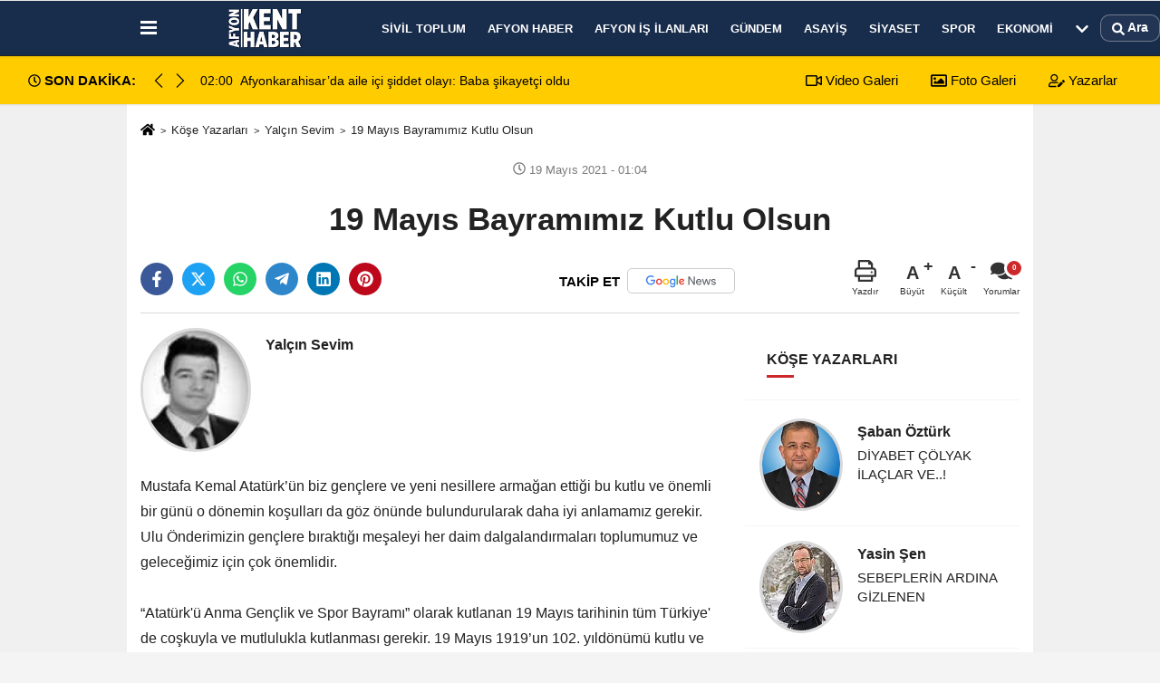

--- FILE ---
content_type: text/html; charset=UTF-8
request_url: https://www.afyonkenthaber.com/yazarlar/yalcin-sevim/19-mayis-bayramimiz-kutlu-olsun/401/
body_size: 12135
content:
 <!DOCTYPE html><html lang="tr-TR"><head> <meta charset="utf-8"> <meta http-equiv="x-dns-prefetch-control" content="on" /> <link rel="dns-prefetch preconnect" href="https://www.google-analytics.com" > <link rel="dns-prefetch preconnect" href="https://fonts.googleapis.com"> <link rel="dns-prefetch preconnect" href="https://cdn2.admatic.com.tr"> <link rel="dns-prefetch preconnect" href="//onesignal.com"> <link rel="dns-prefetch preconnect" href="//www.facebook.com"> <link rel="dns-prefetch preconnect" href="//connect.facebook.net"> <link rel="dns-prefetch preconnect" href="//platform.twitter.com"> <link rel="dns-prefetch preconnect" href="//stats.g.doubleclick.net"> <title>19 Mayıs Bayramımız Kutlu Olsun - Yalçın Sevim - Afyon Kent Haber</title> <meta name="title" content="19 Mayıs Bayramımız Kutlu Olsun - Yalçın Sevim - Afyon Kent Haber"> <meta name="description" content="Yalçın Sevim : &quot; 19 Mayıs Bayramımız Kutlu Olsun &quot; "> <meta name="datePublished" content="2021-05-19T01:04:57+03:00"> <meta name="dateModified" content="2021-05-19T01:04:57+03:00"> <meta name="articleSection" content="columnist"> <meta name="articleAuthor" content="Yalçın Sevim"> <link rel="canonical" href="https://www.afyonkenthaber.com/yazarlar/yalcin-sevim/19-mayis-bayramimiz-kutlu-olsun/401/"/> <link rel="manifest" href="https://www.afyonkenthaber.com/manifest.json"> <meta name="format-detection" content="telephone=no"/> <meta id="meta-viewport" name="viewport" content="width=1200"> <meta name="content-language" content="tr"><meta name="apple-mobile-web-app-status-bar-style" content="#182c4c"> <meta name="msapplication-navbutton-color" content="#182c4c"> <meta name="theme-color" content="#182c4c"/> <meta http-equiv="content-language" content="tr"/> <meta http-equiv="cache-control" content="no-store, no-cache, must-revalidate, max-age=0"/> <link rel="shortcut icon" type="image/x-icon" href="https://www.afyonkenthaber.com/favicon.png"> <link rel="apple-touch-icon" href="https://www.afyonkenthaber.com/favicon.png"> <meta property="og:site_name" content="https://www.afyonkenthaber.com"/> <meta property="og:type" content="article"/> <meta property="og:title" content="19 Mayıs Bayramımız Kutlu Olsun"/> <meta property="og:url" content="https://www.afyonkenthaber.com/yazarlar/yalcin-sevim/19-mayis-bayramimiz-kutlu-olsun/401/"/> <meta property="og:description" content="Yalçın Sevim : &quot; 19 Mayıs Bayramımız Kutlu Olsun &quot; "/> <meta property="og:image" content="https://www.afyonkenthaber.com/images/yazarlar/yalcin-sevim.webp"/> <meta property="og:locale" content="tr_TR"/> <meta property="og:image:width" content="641"/> <meta property="og:image:height" content="380"/> <meta name="twitter:card" content="summary_large_image"/> <meta name="twitter:url" content="https://www.afyonkenthaber.com/yazarlar/yalcin-sevim/19-mayis-bayramimiz-kutlu-olsun/401/"/> <meta name="twitter:title" content="19 Mayıs Bayramımız Kutlu Olsun"/> <meta name="twitter:description" content="Yalçın Sevim : &quot; 19 Mayıs Bayramımız Kutlu Olsun &quot; "/> <meta name="twitter:image:src" content="https://www.afyonkenthaber.com/images/yazarlar/yalcin-sevim.webp"/> <meta name="twitter:domain" content="https://www.afyonkenthaber.com"/> <meta property="fb:pages" content="10155766664682408" /> <meta property = "fb: pages" content = "477544309094488" /> <link rel="image_src" type="image/jpeg" href="https://www.afyonkenthaber.com/images/yazarlar/yalcin-sevim.webp"/> <link href="https://www.afyonkenthaber.com/makaleler.xml" rel="alternate" title="Köşe Yazıları" type="application/rss+xml"/><link rel="preload" as="style" href="https://www.afyonkenthaber.com/template/prime/assets/css/app.css?v=2026012616470820260119032756" /><link rel="preload" as="script" href="https://www.afyonkenthaber.com/template/prime/assets/js/app.js?v=2026012616470820260119032756" /><link rel="stylesheet" type="text/css" media='all' href="https://www.afyonkenthaber.com/template/prime/assets/css/app.css?v=2026012616470820260119032756"/> <script type="text/javascript"> var facebookApp = ''; var facebookAppVersion = 'v4.0'; var twitter_username = ''; var reklamtime = "10000"; var domainname = "https://www.afyonkenthaber.com"; var splashcookie = null; var splashtime = null;	var _TOKEN = "841899a776d6061f2a94427672248e87"; </script> <script data-schema="organization" type="application/ld+json"> { "@context": "https://schema.org", "@type": "Organization", "name": "Afyon Kent Haber", "url": "https://www.afyonkenthaber.com", "logo": { "@type": "ImageObject",	"url": "https://www.afyonkenthaber.com/images/genel/afyon-kent-haber-logo.webp",	"width": 360, "height": 90}, "sameAs": [ "", "https://www.youtube.com/c/Afyonkenthaber", "https://www.twitter.com/AfyonKentHaber/", "https://www.instagram.com/afyonkenthaber/", "", "", "https://afyonkenthaber.tumblr.com/" ] } </script> <script type="application/ld+json"> { "@context": "https://schema.org", "@type": "BreadcrumbList", "itemListElement": [{ "@type": "ListItem", "position": 1, "item": { "@id": "https://www.afyonkenthaber.com", "name": "Ana Sayfa" } }, { "@type": "ListItem", "position": 2, "item": { "@id": "https://www.afyonkenthaber.com/kose-yazarlari/", "name": "Köşe Yazarları" } }, { "@type": "ListItem", "position": 3, "item": { "@id": "https://www.afyonkenthaber.com/yazar/yalcin-sevim/", "name": "Yalçın Sevim" } }, { "@type": "ListItem", "position": 4, "item": { "@id": "https://www.afyonkenthaber.com/yazarlar/yalcin-sevim/19-mayis-bayramimiz-kutlu-olsun/401/", "name": "19 Mayıs Bayramımız Kutlu Olsun" } }] } </script> <script type="application/ld+json">{ "@context": "https://schema.org", "@type": "NewsArticle", "mainEntityOfPage": { "@type": "WebPage", "@id": "https://www.afyonkenthaber.com/yazarlar/yalcin-sevim/19-mayis-bayramimiz-kutlu-olsun/401/" }, "headline": "19 Mayıs Bayramımız Kutlu Olsun", "name": "19 Mayıs Bayramımız Kutlu Olsun", "articleBody": "Mustafa Kemal Atatürk&#39;ün biz gençlere ve yeni nesillere armağan ettiği bu kutlu ve önemli bir günü o dönemin koşulları da göz önünde bulundurularak daha iyi anlamamız gerekir. Ulu Önderimizin gençlere bıraktığı meşaleyi her daim dalgalandırmaları toplumumuz ve geleceğimiz için çok önemlidir.
&quot;Atatürk&#39;ü Anma Gençlik ve Spor Bayramı&quot; olarak kutlanan 19 Mayıs tarihinin tüm Türkiye&#39; de coşkuyla ve mutlulukla kutlanması gerekir. 19 Mayıs 1919&#39;un 102. yıldönümü kutlu ve mutlu olsun.
Her daim genç olarak kutlamamız dileğiyle...
&quot;Atatürk&#39;ü Anma Gençlik ve Spor Bayramımız Kutlu Olsun!..&quot;", "articleSection": "columnist", "image": { "@type": "ImageObject", "url": "https://www.afyonkenthaber.com/images/yazarlar/https://www.afyonkenthaber.com/images/yazarlar/yalcin-sevim.webp", "height": 380, "width": 641 }, "datePublished": "2021-05-19T01:04:57+03:00", "dateModified": "2021-05-19T01:04:57+03:00", "genre": "news",	"isFamilyFriendly":"True",	"publishingPrinciples":"https://www.afyonkenthaber.com/gizlilik-ilkesi.html",	"thumbnailUrl": "https://www.afyonkenthaber.com/images/yazarlar/yalcin-sevim.webp", "inLanguage": "tr", "typicalAgeRange": "7-", "keywords": "Köşe Yazarları", "author": { "@type": "Person", "name": "Yalçın Sevim",	"url": "https://www.afyonkenthaber.com/yazar/yalcin-sevim/" }, "publisher": { "@type": "Organization", "name": "Afyon Kent Haber", "logo": { "@type": "ImageObject", "url": "https://www.afyonkenthaber.com/images/genel/afyon-kent-haber-logo.webp", "width": 200, "height": 50 } }, "description": "Yalçın Sevim : &quot; 19 Mayıs Bayramımız Kutlu Olsun &quot; "
} </script><!-- Google tag (gtag.js) --><script async src="https://www.googletagmanager.com/gtag/js?id=G-CJZFWPS6J2"></script><script> window.dataLayer = window.dataLayer || []; function gtag(){dataLayer.push(arguments);} gtag('js', new Date()); gtag('config', 'G-CJZFWPS6J2');</script> </head> <body class=""> <div class="container position-relative"><div class="sabit-reklam "></div><div class="sabit-reklam sag-sabit "></div></div> <div class="header-border"></div> <nav class="d-print-none navbar navbar-expand-lg bg-white align-items-center header box-shadow-menu"> <div class="container"><div class="menu" data-toggle="modal" data-target="#menu-aside" data-toggle-class="modal-open-aside"> <span class="menu-item"></span> <span class="menu-item"></span> <span class="menu-item"></span> </div> <a class="navbar-brand logo align-items-center" href="https://www.afyonkenthaber.com" title="Afyon Haber - Son Dakika Güncel Afyon Haberleri"><picture> <source data-srcset="https://www.afyonkenthaber.com/images/genel/afyon-kent-haber-logo_1.webp?v=2026012616470820260119032756" type="image/webp" class="img-fluid logoh"> <source data-srcset="https://www.afyonkenthaber.com/images/genel/afyon-kent-haber-logo.webp?v=2026012616470820260119032756" type="image/jpeg" class="img-fluid logoh"> <img src="https://www.afyonkenthaber.com/images/genel/afyon-kent-haber-logo.webp?v=2026012616470820260119032756" alt="Anasayfa" class="img-fluid logoh" width="100%" height="100%"></picture></a> <ul class="navbar-nav mr-auto font-weight-bolder nav-active-border bottom b-primary d-none d-md-flex"> <li class="nav-item text-uppercase"><a class="nav-link text-uppercase" href="https://www.afyonkenthaber.com/sivil-toplum/" title="Sivil Toplum" rel="external" >Sivil Toplum</a></li><li class="nav-item text-uppercase"><a class="nav-link text-uppercase" href="https://www.afyonkenthaber.com/afyon-haber/" title="Afyon Haber" rel="external" >Afyon Haber</a></li><li class="nav-item text-uppercase"><a class="nav-link text-uppercase" href="https://www.afyonkenthaber.com/afyon-is-ilanlari/" title="Afyon İş İlanları" rel="external" >Afyon İş İlanları</a></li><li class="nav-item text-uppercase"><a class="nav-link text-uppercase" href="https://www.afyonkenthaber.com/gundem/" title="Gündem" rel="external" >Gündem</a></li><li class="nav-item text-uppercase"><a class="nav-link text-uppercase" href="https://www.afyonkenthaber.com/asayis/" title="Asayiş" rel="external" >Asayiş</a></li><li class="nav-item text-uppercase"><a class="nav-link text-uppercase" href="https://www.afyonkenthaber.com/siyaset/" title="Siyaset" rel="external" >Siyaset</a></li><li class="nav-item text-uppercase"><a class="nav-link text-uppercase" href="https://www.afyonkenthaber.com/spor/" title="Spor" rel="external" >Spor</a></li><li class="nav-item text-uppercase"><a class="nav-link text-uppercase" href="https://www.afyonkenthaber.com/ekonomi/" title="Ekonomi" rel="external" >Ekonomi</a></li> <li class="nav-item dropdown dropdown-hover"> <a title="tümü" href="#" class="nav-link text-uppercase"><svg width="16" height="16" class="svg-bl text-16"><use xlink:href="https://www.afyonkenthaber.com/template/prime/assets/img/sprite.svg#chevron-down"></use></svg></a> <div class="dropdown-menu px-2 py-2"> <a class="d-block p-1 text-nowrap nav-link" href="https://www.afyonkenthaber.com/yasam/" title="Yaşam">Yaşam</a> <a class="d-block p-1 text-nowrap nav-link" href="https://www.afyonkenthaber.com/son-depremler/" title="Son Depremler">Son Depremler</a> <a class="d-block p-1 text-nowrap nav-link" href="https://www.afyonkenthaber.com/islam/" title="İslam">İslam</a> <a class="d-block p-1 text-nowrap nav-link" href="https://www.afyonkenthaber.com/saglik/" title="Sağlık">Sağlık</a> <a class="d-block p-1 text-nowrap nav-link" href="https://www.afyonkenthaber.com/dunya/" title="Dünya">Dünya</a> <a class="d-block p-1 text-nowrap nav-link" href="https://www.afyonkenthaber.com/bolge/" title="Bölge">Bölge</a> <a class="d-block p-1 text-nowrap nav-link" href="https://www.afyonkenthaber.com/turkiye/" title="Türkiye">Türkiye</a> <a class="d-block p-1 text-nowrap nav-link" href="https://www.afyonkenthaber.com/magazin/" title="Magazin">Magazin</a> <a class="d-block p-1 text-nowrap nav-link" href="https://www.afyonkenthaber.com/egitim/" title="Eğitim">Eğitim</a> <a class="d-block p-1 text-nowrap nav-link" href="https://www.afyonkenthaber.com/sanat/" title="Sanat">Sanat</a> <a class="d-block p-1 text-nowrap nav-link" href="https://www.afyonkenthaber.com/alisveris/" title="Alışveriş">Alışveriş</a> <a class="d-block p-1 text-nowrap nav-link" href="https://www.afyonkenthaber.com/vefatlarimiz/" title="Vefatlarımız">Vefatlarımız</a> </div> </li> </ul> <ul class="navbar-nav ml-auto align-items-center font-weight-bolder"> <li class="nav-item"><a href="javascript:;" data-toggle="modal" data-target="#search-box" class="search-button nav-link py-1" title="Arama"><svg class="svg-bl" width="14" height="18"> <use xlink:href="https://www.afyonkenthaber.com/template/prime/assets/img/spritesvg.svg#search" /> </svg> <span> Ara</span></a></li> </ul> </div></nav></header><div class="container-fluid d-md-block sondakika-bg d-print-none"> <div class="row py-s px-3"> <div class="col-md-5"> <div class="d-flex justify-content-between align-items-center"> <div class="font-weight-bold mr-3 text-nowrap d-none d-md-block text-16 "><svg class="svg-wh-2xx" width="14" height="14"><use xlink:href="https://www.afyonkenthaber.com/template/prime/assets/img/sprite.svg#clock"></use></svg> SON DAKİKA:</div> <div class="sondakika"> <div class="swiper-container last-minute"> <div class="swiper-wrapper"> <div class="swiper-slide"> <a href="https://www.afyonkenthaber.com/afyonkarahisar-da-aile-ici-siddet-olayi-baba-sikayetci-oldu/99251/" title="Afyonkarahisar’da aile içi şiddet olayı: Baba şikayetçi oldu" rel="external" class="d-flex align-items-center text-nowrap text-14"> <div class="mr-2">02:00</div> <div class="text-nowrap last-minute-text">Afyonkarahisar’da aile içi şiddet olayı: Baba şikayetçi oldu</div> </a> </div> </div> <div class="swiper-button-next"><svg width="18" height="18"><use xlink:href="https://www.afyonkenthaber.com/template/prime/assets/img/sprite.svg#chevron-right"></use></svg></div> <div class="swiper-button-prev"><svg width="18" height="18"><use xlink:href="https://www.afyonkenthaber.com/template/prime/assets/img/sprite.svg#chevron-left"></use></svg></div> </div> </div> </div> </div> <div class="col-md-7 d-none d-md-block"> <div class="text-right text-16"><a href="https://www.afyonkenthaber.com/video-galeri/" class="px-3" title="Video Galeri" rel="external"><svg class="svg-whss" width="18" height="18"> <use xlink:href="https://www.afyonkenthaber.com/template/prime/assets/img/sprite.svg#video" /> </svg> Video Galeri</a> <a href="https://www.afyonkenthaber.com/foto-galeri/" class="px-3" title="Foto Galeri" rel="external"><svg class="svg-whss" width="18" height="18"> <use xlink:href="https://www.afyonkenthaber.com/template/prime/assets/img/sprite.svg#image" /> </svg> Foto Galeri</a> <a href="https://www.afyonkenthaber.com/kose-yazarlari/" class="px-3" title="Köşe Yazarları" rel="external"><svg class="svg-whss" width="18" height="18"> <use xlink:href="https://www.afyonkenthaber.com/template/prime/assets/img/sprite.svg#user-edit" /> </svg> Yazarlar</a> </div> </div> </div></div> <div class="fixed-share bg-white box-shadow is-hidden align-items-center d-flex post-tools px-3"> <span class="bg-facebook post-share share-link" onClick="ShareOnFacebook('https://www.afyonkenthaber.com/yazarlar/yalcin-sevim/19-mayis-bayramimiz-kutlu-olsun/401/');return false;" title="facebook"><svg width="18" height="18" class="svg-wh"><use xlink:href="https://www.afyonkenthaber.com/template/prime/assets/img/sprite.svg?v=1#facebook-f"></use></svg> </span> <span class="bg-twitter post-share share-link" onClick="ShareOnTwitter('https://www.afyonkenthaber.com/yazarlar/yalcin-sevim/19-mayis-bayramimiz-kutlu-olsun/401/', 'tr', '', '19 Mayıs Bayramımız Kutlu Olsun')" title="twitter"><svg width="18" height="18" class="svg-wh"><use xlink:href="https://www.afyonkenthaber.com/template/prime/assets/img/sprite.svg?v=1#twitterx"></use></svg> </span> <a target="_blank" title="whatsapp" class="bg-whatsapp post-share share-link" href="https://api.whatsapp.com/send?text=19 Mayıs Bayramımız Kutlu Olsun https://www.afyonkenthaber.com/yazarlar/yalcin-sevim/19-mayis-bayramimiz-kutlu-olsun/401/"><svg width="18" height="18" class="svg-wh"><use xlink:href="https://www.afyonkenthaber.com/template/prime/assets/img/sprite.svg?v=1#whatsapp"></use></svg> </a> <a target="_blank" title="telegram" rel="noopener" class="bg-telegram post-share share-link" href="https://t.me/share/url?url=https://www.afyonkenthaber.com/yazarlar/yalcin-sevim/19-mayis-bayramimiz-kutlu-olsun/401/&text=19 Mayıs Bayramımız Kutlu Olsun"><svg width="18" height="18" class="svg-wh"><use xlink:href="https://www.afyonkenthaber.com/template/prime/assets/img/sprite.svg?v=1#telegram"></use></svg></a> <a target="_blank" rel="noopener" class="bg-linkedin post-share share-link" href="https://www.linkedin.com/shareArticle?url=https://www.afyonkenthaber.com/yazarlar/yalcin-sevim/19-mayis-bayramimiz-kutlu-olsun/401/" title="linkedin"><svg width="18" height="18" class="svg-wh"><use xlink:href="https://www.afyonkenthaber.com/template/prime/assets/img/sprite.svg?v=1#linkedin"></use></svg></a> <a target="_blank" rel="noopener" class="bg-pinterest post-share share-link" href="https://pinterest.com/pin/create/button/?url=https://www.afyonkenthaber.com/yazarlar/yalcin-sevim/19-mayis-bayramimiz-kutlu-olsun/401/&media=https://www.afyonkenthaber.com/images/yazarlar/yalcin-sevim.webp&description=19 Mayıs Bayramımız Kutlu Olsun" title="pinterest"><svg width="18" height="18" class="svg-wh"><use xlink:href="https://www.afyonkenthaber.com/template/prime/assets/img/sprite.svg?v=1#pinterest"></use></svg></a> <div class="ml-auto d-flex align-items-center"> <a href="javascript:;" class="font-buyut text-muted text-center font-button plus mr-2"> <span>A</span> <div class="text-10 font-weight-normal">Büyüt</div> </a> <a href="javascript:;" class="font-kucult text-muted text-center font-button mr-2"> <span>A</span> <div class="text-10 font-weight-normal">Küçült</div> </a> <a href="javascript:;" class="text-muted text-center position-relative scroll-go" data-scroll="yorumlar" data-count="0"> <svg class="svg-gr" width="24" height="24"><use xlink:href="https://www.afyonkenthaber.com/template/prime/assets/img/sprite.svg?v=1#comments" /></svg> <div class="text-10">Yorumlar</div> </a> </div> </div> <div class="print-body"> <div class="container py-1 bg-white"> <nav aria-label="breadcrumb"> <ol class="breadcrumb justify-content-left"> <li class="breadcrumb-item"><a href="https://www.afyonkenthaber.com" title="anasayfa"><svg class="svg-br-2" width="16" height="16"><use xlink:href="https://www.afyonkenthaber.com/template/prime/assets/img/sprite.svg?v=1#home" /></svg></a> </li> <li class="breadcrumb-item"><a href="https://www.afyonkenthaber.com/kose-yazarlari/" title="Köşe Yazarları">Köşe Yazarları</a></li> <li class="breadcrumb-item"><a href="https://www.afyonkenthaber.com/yazar/yalcin-sevim/" title="Yalçın Sevim">Yalçın Sevim</a> </li> <li class="breadcrumb-item active d-md-block d-none" aria-current="page"><a href="https://www.afyonkenthaber.com/yazarlar/yalcin-sevim/19-mayis-bayramimiz-kutlu-olsun/401/" title="19 Mayıs Bayramımız Kutlu Olsun">19 Mayıs Bayramımız Kutlu Olsun</a></li> </ol> </nav> <div class="my-3" id="makale-401"> <div class="text-md-center"> <div class="text-muted text-sm py-2 d-md-flex align-items-center justify-content-center d-none"> <div class="ml-3 text-12 text-fade"><svg class="svg-gr-2" width="14" height="14"><use xlink:href="https://www.afyonkenthaber.com/template/prime/assets/img/sprite.svg?v=1#clock"></use></svg> 19 Mayıs 2021 - 01:04 </div> <div class="ml-3 text-12 text-fade"> </div> </div> <h1 class="text-36 post-title my-2 py-2 font-weight-bold"> 19 Mayıs Bayramımız Kutlu Olsun </h1> <div class="text-muted text-sm py-2 d-md-none align-items-center d-flex text-nowrap"> <div> 19 Mayıs 2021 - 01:04 </div> <div class="ml-3 d-none d-md-block"> </div> </div> <div class="fix-socials_btm d-flex d-md-none"> <div class="post-tools"> <a rel="noopener" class="post-share share-link" href="https://www.afyonkenthaber.com" title="Ana Sayfa"><svg width="18" height="18" class="svg-wh"><use xlink:href="https://www.afyonkenthaber.com/template/prime/assets/img/sprite.svg?v=1#home"></use></svg></a> <span class="bg-facebook post-share share-link" onClick="ShareOnFacebook('https://www.afyonkenthaber.com/yazarlar/yalcin-sevim/19-mayis-bayramimiz-kutlu-olsun/401/');return false;" title="facebook"><svg width="18" height="18" class="svg-wh"><use xlink:href="https://www.afyonkenthaber.com/template/prime/assets/img/sprite.svg?v=1#facebook-f"></use></svg> </span> <span class="bg-twitter post-share share-link" onClick="ShareOnTwitter('https://www.afyonkenthaber.com/yazarlar/yalcin-sevim/19-mayis-bayramimiz-kutlu-olsun/401/', 'tr', '', '19 Mayıs Bayramımız Kutlu Olsun')" title="twitter"><svg width="18" height="18" class="svg-wh"><use xlink:href="https://www.afyonkenthaber.com/template/prime/assets/img/sprite.svg?v=1#twitterx"></use></svg> </span> <a target="_blank" rel="noopener" class="bg-whatsapp post-share share-link" href="https://api.whatsapp.com/send?text=19 Mayıs Bayramımız Kutlu Olsun https://www.afyonkenthaber.com/yazarlar/yalcin-sevim/19-mayis-bayramimiz-kutlu-olsun/401/" title="whatsapp"><svg width="18" height="18" class="svg-wh"><use xlink:href="https://www.afyonkenthaber.com/template/prime/assets/img/sprite.svg?v=1#whatsapp"></use></svg></a> <a target="_blank" rel="noopener" class="bg-telegram post-share share-link" href="https://t.me/share/url?url=https://www.afyonkenthaber.com/yazarlar/yalcin-sevim/19-mayis-bayramimiz-kutlu-olsun/401/&text=19 Mayıs Bayramımız Kutlu Olsun" title="telegram"><svg width="18" height="18" class="svg-wh"><use xlink:href="https://www.afyonkenthaber.com/template/prime/assets/img/sprite.svg?v=1#telegram"></use></svg></a> <a target="_blank" rel="noopener" class="bg-linkedin post-share share-link" href="https://www.linkedin.com/shareArticle?url=https://www.afyonkenthaber.com/yazarlar/yalcin-sevim/19-mayis-bayramimiz-kutlu-olsun/401/" title="linkedin"><svg width="18" height="18" class="svg-wh"><use xlink:href="https://www.afyonkenthaber.com/template/prime/assets/img/sprite.svg?v=1#linkedin"></use></svg></a> <a target="_blank" rel="noopener" class="bg-pinterest post-share share-link" href="https://pinterest.com/pin/create/button/?url=https://www.afyonkenthaber.com/yazarlar/yalcin-sevim/19-mayis-bayramimiz-kutlu-olsun/401/&media=https://www.afyonkenthaber.com/images/yazarlar/yalcin-sevim.webp&description=19 Mayıs Bayramımız Kutlu Olsun" title="pinterest"><svg width="18" height="18" class="svg-wh"><use xlink:href="https://www.afyonkenthaber.com/template/prime/assets/img/sprite.svg?v=1#pinterest"></use></svg></a> <div class="ml-5 ml-auto d-flex align-items-center"> <a href="javascript:;" class="text-muted text-center position-relative scroll-go d-md-inline-block" data-scroll="yorumlar-401" data-count="0"> <svg class="svg-gr" width="24" height="24"><use xlink:href="https://www.afyonkenthaber.com/template/prime/assets/img/sprite.svg?v=1#comments" /></svg> <div class="text-10">Yorumlar</div> </a> </div> </div></div> <div class="post-tools my-3 d-flex d-print-none flex-scroll flex-wrap"> <a class="bg-facebook post-share share-link" onClick="ShareOnFacebook('https://www.afyonkenthaber.com/yazarlar/yalcin-sevim/19-mayis-bayramimiz-kutlu-olsun/401/');return false;" title="facebook"><svg width="18" height="18" class="svg-wh"><use xlink:href="https://www.afyonkenthaber.com/template/prime/assets/img/sprite.svg?v=1#facebook-f"></use></svg> </a> <a class="bg-twitter post-share share-link" onClick="ShareOnTwitter('https://www.afyonkenthaber.com/yazarlar/yalcin-sevim/19-mayis-bayramimiz-kutlu-olsun/401/', 'tr', '', '19 Mayıs Bayramımız Kutlu Olsun')" title="twitter"><svg width="18" height="18" class="svg-wh"><use xlink:href="https://www.afyonkenthaber.com/template/prime/assets/img/sprite.svg?v=1#twitterx"></use></svg> </a> <a class="bg-whatsapp post-share share-link" href="https://api.whatsapp.com/send?text=19 Mayıs Bayramımız Kutlu Olsun https://www.afyonkenthaber.com/yazarlar/yalcin-sevim/19-mayis-bayramimiz-kutlu-olsun/401/" title="whatsapp"><svg width="18" height="18" class="svg-wh"><use xlink:href="https://www.afyonkenthaber.com/template/prime/assets/img/sprite.svg?v=1#whatsapp"></use></svg></a> <a target="_blank" rel="noopener" class="bg-telegram post-share share-link" href="https://t.me/share/url?url=https://www.afyonkenthaber.com/yazarlar/yalcin-sevim/19-mayis-bayramimiz-kutlu-olsun/401/&text=19 Mayıs Bayramımız Kutlu Olsun" title="telegram"><svg width="18" height="18" class="svg-wh"><use xlink:href="https://www.afyonkenthaber.com/template/prime/assets/img/sprite.svg?v=1#telegram"></use></svg></a> <a target="_blank" rel="noopener" class="bg-linkedin post-share share-link" href="https://www.linkedin.com/shareArticle?url=https://www.afyonkenthaber.com/yazarlar/yalcin-sevim/19-mayis-bayramimiz-kutlu-olsun/401/" title="linkedin"><svg width="18" height="18" class="svg-wh"><use xlink:href="https://www.afyonkenthaber.com/template/prime/assets/img/sprite.svg?v=1#linkedin"></use></svg></a> <a target="_blank" rel="noopener" class="bg-pinterest post-share share-link" href="https://pinterest.com/pin/create/button/?url=https://www.afyonkenthaber.com/yazarlar/yalcin-sevim/19-mayis-bayramimiz-kutlu-olsun/401/&media=https://www.afyonkenthaber.com/images/yazarlar/yalcin-sevim.webp&description=19 Mayıs Bayramımız Kutlu Olsun" title="pinterest"><svg width="18" height="18" class="svg-wh"><use xlink:href="https://www.afyonkenthaber.com/template/prime/assets/img/sprite.svg?v=1#pinterest"></use></svg></a> <a rel="noopener" href="https://news.google.com/publications/CAAqLggKIihDQklTR0FnTWFoUUtFbUZtZVc5dWEyVnVkR2hoWW1WeUxtTnZiU2dBUAE?hl=tr&gl=TR&ceid=TR%3Atr" target="_blank" class="float-right googlenewsm-btn"><span>TAKİP ET</span><img src="https://www.afyonkenthaber.com/images/template/google-news.svg" width="110" height="28" alt="TAKİP ET"></a> <div class="ml-5 ml-auto d-flex align-items-center"> <a href="javascript:;" class="text-muted text-center mr-4 printer d-none d-md-inline-block"> <svg class="svg-gr" width="24" height="24"><use xlink:href="https://www.afyonkenthaber.com/template/prime/assets/img/sprite.svg?v=1#print" /></svg> <div class="text-10">Yazdır</div> </a> <a href="javascript:;" class="font-buyut text-muted text-center font-button plus mr-2"> <span>A</span> <div class="text-10 font-weight-normal">Büyüt</div> </a> <a href="javascript:;" class="font-kucult text-muted text-center font-button mr-2"> <span>A</span> <div class="text-10 font-weight-normal">Küçült</div> </a> <a href="javascript:;" class="text-muted text-center position-relative scroll-go d-none d-md-inline-block" data-scroll="yorumlar-401" data-count="0"> <svg class="svg-gr" width="24" height="24"><use xlink:href="https://www.afyonkenthaber.com/template/prime/assets/img/sprite.svg?v=1#comments" /></svg> <div class="text-10">Yorumlar</div> </a> </div> </div> </div> <div class="border-bottom my-3"></div> <div class="row"> <div class="col-md-8"> <div class="d-flex mb-4"> <div class="lazy"> <img src="https://www.afyonkenthaber.com/template/prime/assets/img/80x90.jpg?v=2026012616470820260119032756" data-src="https://www.afyonkenthaber.com/images/yazarlar/t_yalcin-sevim.webp?v=2026012616470820260119032756" width="122" height="136" alt="19 Mayıs Bayramımız Kutlu Olsun" class="img-fluid media bg-transparent lazy rounded-circle" /> </div> <div class="text-16 text-dark mt-2 ml-3"> <div class="font-weight-bold text-18"><a href="https://www.afyonkenthaber.com/yazar/yalcin-sevim/">Yalçın Sevim</a></div> <div class="text-14 text-muted"><i></i></div> </div> </div> <div class="lazy mb-4 responsive-image"> </div> <div class="post-body my-4"> <div class="detay" property="articleBody"> <p> Mustafa Kemal Atatürk’ün biz gençlere ve yeni nesillere armağan ettiği bu kutlu ve önemli bir günü o dönemin koşulları da göz önünde bulundurularak daha iyi anlamamız gerekir. Ulu Önderimizin gençlere bıraktığı meşaleyi her daim dalgalandırmaları toplumumuz ve geleceğimiz için çok önemlidir.<br /><br />“Atatürk'ü Anma Gençlik ve Spor Bayramı” olarak kutlanan 19 Mayıs tarihinin tüm Türkiye' de coşkuyla ve mutlulukla kutlanması gerekir. 19 Mayıs 1919’un 102. yıldönümü kutlu ve mutlu olsun.<br /><br />Her daim genç olarak kutlamamız dileğiyle...<br /><br /><strong>“Atatürk'ü Anma Gençlik ve Spor Bayramımız Kutlu Olsun!.."</strong></p> </div> </div> <div class="my-3 py-1 d-print-none commenttab" id="yorumlar-401"> <div class="b-t"> <div class="nav-active-border b-primary top"> <ul class="nav font-weight-bold align-items-center" id="myTab" role="tablist"> <li class="nav-item" role="tab" aria-selected="false"> <a class="nav-link py-3 active" id="comments-tab-401" data-toggle="tab" href="#comments-401"><span class="d-md-block text-16">YORUMLAR</span></a> </li> </ul> </div> </div> <div class="tab-content"> <div class="tab-pane show active" id="comments-401"> <div class="my-3"> <div class="commentResult"></div> <form class="contact_form commentstyle" action="" onsubmit="return tumeva.commentSubmit(this)" name="yorum"> <div class="reply my-2" id="kim" style="display:none;"><strong> <span></span> </strong> adlı kullanıcıya cevap <a href="#" class="notlikeid reply-comment-cancel">x</a> </div> <div class="form-group"> <textarea onkeyup="textCounterJS(this.form.Yorum,this.form.remLensoz,1000);" id="yorum" type="text" minlength="10" name="Yorum" required="required" class="form-control pb-4" placeholder="Kanunlara aykırı, konuyla ilgisi olmayan, küfür içeren yorumlar onaylanmamaktadır.IP adresiniz kaydedilmektedir."></textarea> <label for="remLensoz"> <input autocomplete="off" class="commentbgr text-12 border-0 py-2 px-1" readonly id="remLensoz" name="remLensoz" type="text" maxlength="3" value="2000 karakter"/> </label> <script type="text/javascript"> function textCounterJS(field, cntfield, maxlimit) { if (field.value.length > maxlimit) field.value = field.value.substring(0, maxlimit); else cntfield.value = (maxlimit - field.value.length).toString().concat(' karakter'); } </script> </div> <div class="row"> <div class="col-md-6"> <div class="form-group"> <input autocomplete="off" type="text" maxlength="75" name="AdSoyad" class="form-control" id="adsoyad" required placeholder="Ad / Soyad"> </div> </div> </div> <div class="form-group"> <div class="clearfix"></div> <script src="https://www.google.com/recaptcha/api.js" async defer></script> <style type="text/css"> .g-recaptcha { transform: scale(0.84); transform-origin: 0 0; background: #fff !important; margin-top: 10px; } </style> <div class="g-recaptcha" data-sitekey="6LcF7eQUAAAAAOD9j5mBJwthKaFBB8OrZ-_rFOuV"></div> </div> <input type="hidden" name="Baglanti" value="0" class="YorumId"/> <input type="hidden" name="Durum" value="YorumGonder"/> <input type="hidden" name="VeriId" value="401"/> <input type="hidden" name="Tip" value="3"/> <input type="hidden" name="show" value="20260131"/> <input type="hidden" name="token" value="841899a776d6061f2a94427672248e87"> <button id="send" type="submit" class="text-14 btn btn-sm btn-primary px-4 font-weight-bold"> Gönder</button> </form> </div> <!-- yorumlar --> </div> </div></div> <h2 class="text-20">Yazarın Diğer Yazıları</h2><ul class="align-items-center list-group-flush nav"><li class="list-group-item col-12 col-md-12 px-0 text-14 h-2x"><a href="https://www.afyonkenthaber.com/yazarlar/yalcin-sevim/kirik-cumlelerin-arasinda/1557/" title="KIRIK CÜMLELERİN ARASINDA" rel="external">KIRIK CÜMLELERİN ARASINDA - 25 Ocak 2026</a></li><li class="list-group-item col-12 col-md-12 px-0 text-14 h-2x"><a href="https://www.afyonkenthaber.com/yazarlar/yalcin-sevim/insanlik-nereye-saklandi/1532/" title="İnsanlık Nereye Saklandı?" rel="external">İnsanlık Nereye Saklandı? - 09 Aralık 2025</a></li><li class="list-group-item col-12 col-md-12 px-0 text-14 h-2x"><a href="https://www.afyonkenthaber.com/yazarlar/yalcin-sevim/gorunmez-kiriklarin-haritasi/1505/" title="Görünmez Kırıkların Haritası" rel="external">Görünmez Kırıkların Haritası - 01 Kasım 2025</a></li><li class="list-group-item col-12 col-md-12 px-0 text-14 h-2x"><a href="https://www.afyonkenthaber.com/yazarlar/yalcin-sevim/seyretmek/1488/" title="SEYRETMEK" rel="external">SEYRETMEK - 29 Eylül 2025</a></li><li class="list-group-item col-12 col-md-12 px-0 text-14 h-2x"><a href="https://www.afyonkenthaber.com/yazarlar/yalcin-sevim/bir-edebiyatcinin-portresi/1480/" title="Bir Edebiyatçının Portresi" rel="external">Bir Edebiyatçının Portresi - 15 Eylül 2025</a></li><li class="list-group-item col-12 col-md-12 px-0 text-14 h-2x"><a href="https://www.afyonkenthaber.com/yazarlar/yalcin-sevim/golgelere-birakilan-izler/1462/" title="Gölgelere Bırakılan İzler" rel="external">Gölgelere Bırakılan İzler - 12 Ağustos 2025</a></li><li class="list-group-item col-12 col-md-12 px-0 text-14 h-2x"><a href="https://www.afyonkenthaber.com/yazarlar/yalcin-sevim/kalbin-pusulasi-ve-kaybolusumuz/1437/" title="Kalbin Pusulası ve Kayboluşumuz " rel="external">Kalbin Pusulası ve Kayboluşumuz  - 14 Temmuz 2025</a></li><li class="list-group-item col-12 col-md-12 px-0 text-14 h-2x"><a href="https://www.afyonkenthaber.com/yazarlar/yalcin-sevim/bir-adin-olmali-bu-hayatta/1424/" title="BİR ADIN OLMALI BU HAYATTA" rel="external">BİR ADIN OLMALI BU HAYATTA - 02 Temmuz 2025</a></li><li class="list-group-item col-12 col-md-12 px-0 text-14 h-2x"><a href="https://www.afyonkenthaber.com/yazarlar/yalcin-sevim/bir-umut-kirintisi/1400/" title="Bir Umut Kırıntısı" rel="external">Bir Umut Kırıntısı - 22 Mayıs 2025</a></li><li class="list-group-item col-12 col-md-12 px-0 text-14 h-2x"><a href="https://www.afyonkenthaber.com/yazarlar/yalcin-sevim/mutluluk-hayatin-en-guzel-hissi/1381/" title="MUTLULUK: HAYATIN EN GÜZEL HİSSİ" rel="external">MUTLULUK: HAYATIN EN GÜZEL HİSSİ - 27 Nisan 2025</a></li><li class="list-group-item col-12 col-md-12 px-0 text-14 h-2x"><a href="https://www.afyonkenthaber.com/yazarlar/yalcin-sevim/askin-en-guzel-hali/1349/" title="AŞKIN EN GÜZEL HALİ " rel="external">AŞKIN EN GÜZEL HALİ - 27 Şubat 2025</a></li><li class="list-group-item col-12 col-md-12 px-0 text-14 h-2x"><a href="https://www.afyonkenthaber.com/yazarlar/yalcin-sevim/sinirlarin-otesinde/1341/" title="SINIRLARIN ÖTESİNDE " rel="external">SINIRLARIN ÖTESİNDE - 16 Şubat 2025</a></li><li class="list-group-item col-12 col-md-12 px-0 text-14 h-2x"><a href="https://www.afyonkenthaber.com/yazarlar/yalcin-sevim/kayip-zamanin-kokusu/1326/" title="Kayıp Zamanın Kokusu" rel="external">Kayıp Zamanın Kokusu - 24 Ocak 2025</a></li><li class="list-group-item col-12 col-md-12 px-0 text-14 h-2x"><a href="https://www.afyonkenthaber.com/yazarlar/yalcin-sevim/zamanin-izinde/1311/" title="Zamanın İzinde" rel="external">Zamanın İzinde - 09 Ocak 2025</a></li><li class="list-group-item col-12 col-md-12 px-0 text-14 h-2x"><a href="https://www.afyonkenthaber.com/yazarlar/yalcin-sevim/ruhun-yolculugu/1306/" title="Ruhun Yolculuğu" rel="external">Ruhun Yolculuğu - 28 Aralık 2024</a></li><li class="list-group-item col-12 col-md-12 px-0 text-14 h-2x"><a href="https://www.afyonkenthaber.com/yazarlar/yalcin-sevim/anilar/1284/" title="Anılar" rel="external">Anılar - 12 Kasım 2024</a></li><li class="list-group-item col-12 col-md-12 px-0 text-14 h-2x"><a href="https://www.afyonkenthaber.com/yazarlar/yalcin-sevim/egitim/1259/" title="Eğitim" rel="external">Eğitim - 25 Eylül 2024</a></li><li class="list-group-item col-12 col-md-12 px-0 text-14 h-2x"><a href="https://www.afyonkenthaber.com/yazarlar/yalcin-sevim/ask-masali/1246/" title="AŞK MASALI" rel="external">AŞK MASALI - 06 Eylül 2024</a></li><li class="list-group-item col-12 col-md-12 px-0 text-14 h-2x"><a href="https://www.afyonkenthaber.com/yazarlar/yalcin-sevim/afyon-da-buyuk-taarruz/1241/" title="AFYON&#39;DA BÜYÜK TAARRUZ" rel="external">AFYON&#39;DA BÜYÜK TAARRUZ - 29 Ağustos 2024</a></li><li class="list-group-item col-12 col-md-12 px-0 text-14 h-2x"><a href="https://www.afyonkenthaber.com/yazarlar/yalcin-sevim/gul-kokulu-kadinimsin/1240/" title="Gül Kokulu Kadınımsın" rel="external">Gül Kokulu Kadınımsın - 29 Ağustos 2024</a></li></ul> <div class="clearfix py-3"></div> <ul class="pagination justify-content-center"><li class="page-item active"><a class="page-link" href="#"><strong>1</strong></a></li><li class="page-item"><a class="page-link" href="https://www.afyonkenthaber.com/yazar/yalcin-sevim/2">2</a> <li class="page-item"><a class="page-link" href="https://www.afyonkenthaber.com/yazar/yalcin-sevim/3">3</a> <li class="page-item"><a class="page-link" href="https://www.afyonkenthaber.com/yazar/yalcin-sevim/4">4</a> <li class="page-item"><a class="page-link" title="Sonraki" href="https://www.afyonkenthaber.com/yazar/yalcin-sevim/2"><svg width="18" height="18" class="svg-bl text-16"><use xlink:href="/template/prime/assets/img/sprite.svg#chevron-right"></use></svg></a></li></ul> </div> <div class="col-md-4 d-print-none sidebar"> <div class="bg-white py-3"> <div class="b-b d-flex justify-content-between py-2 mb-1 px-4"> <div class="text font-weight-bold text-uppercase heading"> Köşe Yazarları </div> <a href="https://www.afyonkenthaber.com/kose-yazarlari/" class="text-muted" rel="external"><i title="Tümü" class="far fa-bars"></i></a> </div> <div class=""> <div class="swiper-slide"> <a href="https://www.afyonkenthaber.com/yazarlar/saban-ozturk/diyabet-colyak-ilaclar-ve/1561/" class="d-flex justify-content-between bg-white py-3 b-b px-3" title="DİYABET ÇÖLYAK İLAÇLAR VE..!"> <picture> <source data-srcset="https://www.afyonkenthaber.com/images/yazarlar/2024/08/saban-ozturk-7884-t.webp?v=2026012616470820260119032756" type="image/webp"> <source data-srcset="https://www.afyonkenthaber.com/images/yazarlar/2024/08/saban-ozturk-7884-t.jpg?v=2026012616470820260119032756" type="image/jpeg"> <img src="https://www.afyonkenthaber.com/template/prime/assets/img/80x90.jpg?v=2026012616470820260119032756" width="80" height="90" data-src="https://www.afyonkenthaber.com/images/yazarlar/2024/08/saban-ozturk-7884-t.jpg?v=2026012616470820260119032756" alt=" Şaban Öztürk " class="img-fluid w-92 media bg-transparent lazy rounded-circle" ></picture> <div class="flex-fill ml-3"> <div class="font-weight-bold list-title my-1"> Şaban Öztürk </div> <div class="text-16 h-2x"> DİYABET ÇÖLYAK İLAÇLAR VE..! </div> </div> </a> <a href="https://www.afyonkenthaber.com/yazarlar/yasin-sen/sebeplerin-ardina-gizlenen/1560/" class="d-flex justify-content-between bg-white py-3 b-b px-3" title="SEBEPLERİN ARDINA GİZLENEN"> <picture> <source data-srcset="https://www.afyonkenthaber.com/images/yazarlar/2024/08/yasin-sen-9121-t.webp?v=2026012616470820260119032756" type="image/webp"> <source data-srcset="https://www.afyonkenthaber.com/images/yazarlar/2024/08/yasin-sen-9121-t.jpg?v=2026012616470820260119032756" type="image/jpeg"> <img src="https://www.afyonkenthaber.com/template/prime/assets/img/80x90.jpg?v=2026012616470820260119032756" width="80" height="90" data-src="https://www.afyonkenthaber.com/images/yazarlar/2024/08/yasin-sen-9121-t.jpg?v=2026012616470820260119032756" alt="Yasin Şen" class="img-fluid w-92 media bg-transparent lazy rounded-circle" ></picture> <div class="flex-fill ml-3"> <div class="font-weight-bold list-title my-1"> Yasin Şen </div> <div class="text-16 h-2x"> SEBEPLERİN ARDINA GİZLENEN </div> </div> </a> <a href="https://www.afyonkenthaber.com/yazarlar/yalcin-sevim/kirik-cumlelerin-arasinda/1557/" class="d-flex justify-content-between bg-white py-3 b-b px-3" title="KIRIK CÜMLELERİN ARASINDA"> <img src="https://www.afyonkenthaber.com/template/prime/assets/img/80x90.jpg?v=2026012616470820260119032756" data-src="https://www.afyonkenthaber.com/images/yazarlar/t_yalcin-sevim.webp?v=2026012616470820260119032756" width="80" height="90" alt="KIRIK CÜMLELERİN ARASINDA" class="img-fluid w-92 media bg-transparent lazy rounded-circle" /> <div class="flex-fill ml-3"> <div class="font-weight-bold list-title my-1"> Yalçın Sevim </div> <div class="text-16 h-2x"> KIRIK CÜMLELERİN ARASINDA </div> </div> </a> </div> <div class="swiper-slide"> <a href="https://www.afyonkenthaber.com/yazarlar/lokman-ozkul/dijital-vicdan/1548/" class="d-flex justify-content-between bg-white py-3 b-b px-3" title="DİJİTAL VİCDAN"> <img src="https://www.afyonkenthaber.com/template/prime/assets/img/80x90.jpg?v=2026012616470820260119032756" data-src="https://www.afyonkenthaber.com/images/yazarlar/t_lokman-ozkul.webp?v=2026012616470820260119032756" width="80" height="90" alt="DİJİTAL VİCDAN" class="img-fluid w-92 media bg-transparent lazy rounded-circle" /> <div class="flex-fill ml-3"> <div class="font-weight-bold list-title my-1"> Lokman ÖZKUL </div> <div class="text-16 h-2x"> DİJİTAL VİCDAN </div> </div> </a> <a href="https://www.afyonkenthaber.com/yazarlar/mustafa-sengul/afyonspor-un-kiymetini-bilemedik/1398/" class="d-flex justify-content-between bg-white py-3 b-b px-3" title="Afyonspor'un Kıymetini Bilemedik!"> <picture> <source data-srcset="https://www.afyonkenthaber.com/images/yazarlar/2024/08/mustafa-sengul-7536-t.webp?v=2026012616470820260119032756" type="image/webp"> <source data-srcset="https://www.afyonkenthaber.com/images/yazarlar/2024/08/mustafa-sengul-7536-t.jpg?v=2026012616470820260119032756" type="image/jpeg"> <img src="https://www.afyonkenthaber.com/template/prime/assets/img/80x90.jpg?v=2026012616470820260119032756" width="80" height="90" data-src="https://www.afyonkenthaber.com/images/yazarlar/2024/08/mustafa-sengul-7536-t.jpg?v=2026012616470820260119032756" alt="Mustafa ŞENGÜL" class="img-fluid w-92 media bg-transparent lazy rounded-circle" ></picture> <div class="flex-fill ml-3"> <div class="font-weight-bold list-title my-1"> Mustafa ŞENGÜL </div> <div class="text-16 h-2x"> Afyonspor&#39;un Kıymetini Bilemedik! </div> </div> </a> <a href="https://www.afyonkenthaber.com/yazarlar/muhammed-ridvan-sadikoglu/vicdanin-yukselisi/1334/" class="d-flex justify-content-between bg-white py-3 b-b px-3" title="VİCDANIN YÜKSELİŞİ "> <picture> <source data-srcset="https://www.afyonkenthaber.com/images/yazarlar/2024/08/muhammed-ridvan-sadikoglu-1176-t.webp?v=2026012616470820260119032756" type="image/webp"> <source data-srcset="https://www.afyonkenthaber.com/images/yazarlar/2024/08/muhammed-ridvan-sadikoglu-1176-t.jpg?v=2026012616470820260119032756" type="image/jpeg"> <img src="https://www.afyonkenthaber.com/template/prime/assets/img/80x90.jpg?v=2026012616470820260119032756" width="80" height="90" data-src="https://www.afyonkenthaber.com/images/yazarlar/2024/08/muhammed-ridvan-sadikoglu-1176-t.jpg?v=2026012616470820260119032756" alt="Muhammed Rıdvan SADIKOĞLU" class="img-fluid w-92 media bg-transparent lazy rounded-circle" ></picture> <div class="flex-fill ml-3"> <div class="font-weight-bold list-title my-1"> Muhammed Rıdvan SADIKOĞLU </div> <div class="text-16 h-2x"> VİCDANIN YÜKSELİŞİ </div> </div> </a> </div> </div></div><div class="my-3"><div class="heading">Çok Okunan Haberler</div> <div class="popular-posts"> <a href="https://www.afyonkenthaber.com/afyon-da-bugun-vefat-edenler-26-ocak-2026/99218/" title="Afyon’da Bugün Vefat Edenler: 26 Ocak 2026" rel="external"><div class="list-item block "> <picture> <source data-srcset="https://www.afyonkenthaber.com/images/haberler/2026/01/afyon-da-bugun-vefat-edenler-26-ocak-2026-1652-twebp.webp" type="image/webp" class="img-fluid"> <source data-srcset="https://www.afyonkenthaber.com/images/haberler/2026/01/afyon-da-bugun-vefat-edenler-26-ocak-2026-1652-t.jpg" type="image/jpeg" class="img-fluid"> <img src="https://www.afyonkenthaber.com/template/prime/assets/img/313x170.jpg?v=2026012616470820260119032756" data-src="https://www.afyonkenthaber.com/images/haberler/2026/01/afyon-da-bugun-vefat-edenler-26-ocak-2026-1652-t.jpg" alt="Afyon’da Bugün Vefat Edenler: 26 Ocak 2026" class="img-fluid lazy maxh3" width="384" height="208"></picture> <div class="list-content"> <div class="list-body h-2x"> <div class="list-title h-3x text-topnews"> Afyon’da Bugün Vefat Edenler: 26 Ocak 2026 </div> </div> </div> </div> </a> <a href="https://www.afyonkenthaber.com/afyon-cenaze-ilani-haci-nurettin-yumuk-vefat-etti/99209/" title="Afyon Cenaze İlanı: Hacı Nurettin Yumuk Vefat Etti" rel="external"><div class="list-item block "> <picture> <source data-srcset="https://www.afyonkenthaber.com/images/haberler/2026/01/afyon-cenaze-ilani-haci-nurettin-yumuk-vefat-etti-596-twebp.webp" type="image/webp" class="img-fluid"> <source data-srcset="https://www.afyonkenthaber.com/images/haberler/2026/01/afyon-cenaze-ilani-haci-nurettin-yumuk-vefat-etti-596-t.jpg" type="image/jpeg" class="img-fluid"> <img src="https://www.afyonkenthaber.com/template/prime/assets/img/313x170.jpg?v=2026012616470820260119032756" data-src="https://www.afyonkenthaber.com/images/haberler/2026/01/afyon-cenaze-ilani-haci-nurettin-yumuk-vefat-etti-596-t.jpg" alt="Afyon Cenaze İlanı: Hacı Nurettin Yumuk Vefat Etti" class="img-fluid lazy maxh3" width="384" height="208"></picture> <div class="list-content"> <div class="list-body h-2x"> <div class="list-title h-3x text-topnews"> Afyon Cenaze İlanı: Hacı Nurettin Yumuk Vefat Etti </div> </div> </div> </div> </a> <a href="https://www.afyonkenthaber.com/afyonkarahisar-dan-mekke-ye-karayoluyla-hac-yolculugu/99210/" title="Afyonkarahisar’dan Mekke’ye Karayoluyla Hac Yolculuğu" rel="external"><div class="list-item block "> <picture> <source data-srcset="https://www.afyonkenthaber.com/images/haberler/2026/01/afyonkarahisar-dan-mekke-ye-karayoluyla-hac-yolculugu-3969-twebp.webp" type="image/webp" class="img-fluid"> <source data-srcset="https://www.afyonkenthaber.com/images/haberler/2026/01/afyonkarahisar-dan-mekke-ye-karayoluyla-hac-yolculugu-3969-t.jpg" type="image/jpeg" class="img-fluid"> <img src="https://www.afyonkenthaber.com/template/prime/assets/img/313x170.jpg?v=2026012616470820260119032756" data-src="https://www.afyonkenthaber.com/images/haberler/2026/01/afyonkarahisar-dan-mekke-ye-karayoluyla-hac-yolculugu-3969-t.jpg" alt="Afyonkarahisar’dan Mekke’ye Karayoluyla Hac Yolculuğu" class="img-fluid lazy maxh3" width="384" height="208"></picture> <div class="list-content"> <div class="list-body h-2x"> <div class="list-title h-3x text-topnews"> Afyonkarahisar’dan Mekke’ye Karayoluyla Hac Yolculuğu </div> </div> </div> </div> </a> <a href="https://www.afyonkenthaber.com/cikrik-belediyesi-meclis-uyesi-hasan-esit-vefat-etti/99230/" title="Çıkrık Belediyesi Meclis Üyesi Hasan Eşit vefat etti" rel="external"><div class="list-item block "> <picture> <source data-srcset="https://www.afyonkenthaber.com/images/haberler/2026/01/cikrik-belediyesi-meclis-uyesi-hasan-esit-vefat-etti-4307-twebp.webp" type="image/webp" class="img-fluid"> <source data-srcset="https://www.afyonkenthaber.com/images/haberler/2026/01/cikrik-belediyesi-meclis-uyesi-hasan-esit-vefat-etti-4307-t.png" type="image/jpeg" class="img-fluid"> <img src="https://www.afyonkenthaber.com/template/prime/assets/img/313x170.jpg?v=2026012616470820260119032756" data-src="https://www.afyonkenthaber.com/images/haberler/2026/01/cikrik-belediyesi-meclis-uyesi-hasan-esit-vefat-etti-4307-t.png" alt="Çıkrık Belediyesi Meclis Üyesi Hasan Eşit vefat etti" class="img-fluid lazy maxh3" width="384" height="208"></picture> <div class="list-content"> <div class="list-body h-2x"> <div class="list-title h-3x text-topnews"> Çıkrık Belediyesi Meclis Üyesi Hasan Eşit vefat etti </div> </div> </div> </div> </a> <a href="https://www.afyonkenthaber.com/afyonkarahisar-defterdarligi-yikiliyor-yerine-yeni-bina-yapilacak/99217/" title="Afyonkarahisar Defterdarlığı yıkılıyor, yerine yeni bina yapılacak" rel="external"><div class="list-item block "> <picture> <source data-srcset="https://www.afyonkenthaber.com/images/haberler/2026/01/afyonkarahisar-defterdarligi-yikiliyor-yerine-yeni-bina-yapilacak-3944-twebp.webp" type="image/webp" class="img-fluid"> <source data-srcset="https://www.afyonkenthaber.com/images/haberler/2026/01/afyonkarahisar-defterdarligi-yikiliyor-yerine-yeni-bina-yapilacak-3944-t.jpg" type="image/jpeg" class="img-fluid"> <img src="https://www.afyonkenthaber.com/template/prime/assets/img/313x170.jpg?v=2026012616470820260119032756" data-src="https://www.afyonkenthaber.com/images/haberler/2026/01/afyonkarahisar-defterdarligi-yikiliyor-yerine-yeni-bina-yapilacak-3944-t.jpg" alt="Afyonkarahisar Defterdarlığı yıkılıyor, yerine yeni bina yapılacak" class="img-fluid lazy maxh3" width="384" height="208"></picture> <div class="list-content"> <div class="list-body h-2x"> <div class="list-title h-3x text-topnews"> Afyonkarahisar Defterdarlığı yıkılıyor, yerine yeni bina yapılacak </div> </div> </div> </div> </a> <a href="https://www.afyonkenthaber.com/afyonspor-kutahyaspor-maci-ne-zaman-saat-kacta-hangi-kanalda/99211/" title="Afyonspor – Kütahyaspor Maçı Ne Zaman, Saat Kaçta, Hangi Kanalda?" rel="external"><div class="list-item block "> <picture> <source data-srcset="https://www.afyonkenthaber.com/images/haberler/2026/01/afyonspor-kutahyaspor-maci-ne-zaman-saat-kacta-hangi-kanalda-9385-twebp.webp" type="image/webp" class="img-fluid"> <source data-srcset="https://www.afyonkenthaber.com/images/haberler/2026/01/afyonspor-kutahyaspor-maci-ne-zaman-saat-kacta-hangi-kanalda-9385-t.jpg" type="image/jpeg" class="img-fluid"> <img src="https://www.afyonkenthaber.com/template/prime/assets/img/313x170.jpg?v=2026012616470820260119032756" data-src="https://www.afyonkenthaber.com/images/haberler/2026/01/afyonspor-kutahyaspor-maci-ne-zaman-saat-kacta-hangi-kanalda-9385-t.jpg" alt="Afyonspor – Kütahyaspor Maçı Ne Zaman, Saat Kaçta, Hangi Kanalda?" class="img-fluid lazy maxh3" width="384" height="208"></picture> <div class="list-content"> <div class="list-body h-2x"> <div class="list-title h-3x text-topnews"> Afyonspor – Kütahyaspor Maçı Ne Zaman, Saat Kaçta, Hangi Kanalda? </div> </div> </div> </div> </a> </div> </div> </div> </div> </div> </div> </div> </div> <div class="modal" id="search-box" data-backdrop="true" aria-hidden="true"> <div class="modal-dialog modal-lg modal-dialog-centered"> <div class="modal-content bg-transparent"> <div class="modal-body p-0"> <a href="javascript:;" data-dismiss="modal" title="Kapat" class="float-right ml-3 d-flex text-white mb-3 font-weight-bold"><svg class="svg-wh fa-4x" width="18" height="18"> <use xlink:href="https://www.afyonkenthaber.com/template/prime/assets/img/spritesvg.svg#times" /> </svg></a> <form role="search" action="https://www.afyonkenthaber.com/template/prime/search.php" method="post"> <input id="arama-input" required minlength="3" autocomplete="off" type="text" name="q" placeholder="Lütfen aramak istediğiniz kelimeyi yazınız." class="form-control py-3 px-4 border-0"> <input type="hidden" name="type" value="1" > <input type="hidden" name="token" value="c5881a75d603981772660f44b47ac48c"></form> <div class="text-white mt-3 mx-3"></div> </div> </div> </div></div> <div class="modal fade" id="menu-aside" data-backdrop="true" aria-hidden="true"> <div class="modal-dialog modal-left w-xxl mobilmenuheader"> <div class="d-flex flex-column h-100"> <div class="navbar px-md-5 px-3 py-3 d-flex"> <a href="javascript:;" data-dismiss="modal" class="ml-auto"> <svg class="svg-w fa-3x" width="18" height="18"> <use xlink:href="https://www.afyonkenthaber.com/template/prime/assets/img/spritesvg.svg#times" /> </svg> </a> </div> <div class="px-md-5 px-3 py-2 scrollable hover flex"> <div class="nav flex-column"> <div class="nav-item"> <a class="nav-link pl-0 py-2" href="https://www.afyonkenthaber.com" rel="external" title="Ana Sayfa">Ana Sayfa</a></div> <div class="nav-item"><a class="nav-link pl-0 py-2" href="https://www.afyonkenthaber.com/sivil-toplum/" title="Sivil Toplum" rel="external">Sivil Toplum</a></div><div class="nav-item"><a class="nav-link pl-0 py-2" href="https://www.afyonkenthaber.com/afyon-haber/" title="Afyon Haber" rel="external">Afyon Haber</a></div><div class="nav-item"><a class="nav-link pl-0 py-2" href="https://www.afyonkenthaber.com/afyon-is-ilanlari/" title="Afyon İş İlanları" rel="external">Afyon İş İlanları</a></div><div class="nav-item"><a class="nav-link pl-0 py-2" href="https://www.afyonkenthaber.com/gundem/" title="Gündem" rel="external">Gündem</a></div><div class="nav-item"><a class="nav-link pl-0 py-2" href="https://www.afyonkenthaber.com/asayis/" title="Asayiş" rel="external">Asayiş</a></div><div class="nav-item"><a class="nav-link pl-0 py-2" href="https://www.afyonkenthaber.com/siyaset/" title="Siyaset" rel="external">Siyaset</a></div><div class="nav-item"><a class="nav-link pl-0 py-2" href="https://www.afyonkenthaber.com/spor/" title="Spor" rel="external">Spor</a></div><div class="nav-item"><a class="nav-link pl-0 py-2" href="https://www.afyonkenthaber.com/ekonomi/" title="Ekonomi" rel="external">Ekonomi</a></div><div class="nav-item"><a class="nav-link pl-0 py-2" href="https://www.afyonkenthaber.com/yasam/" title="Yaşam" rel="external">Yaşam</a></div><div class="nav-item"><a class="nav-link pl-0 py-2" href="https://www.afyonkenthaber.com/son-depremler/" title="Son Depremler" rel="external">Son Depremler</a></div><div class="nav-item"><a class="nav-link pl-0 py-2" href="https://www.afyonkenthaber.com/islam/" title="İslam" rel="external">İslam</a></div><div class="nav-item"><a class="nav-link pl-0 py-2" href="https://www.afyonkenthaber.com/saglik/" title="Sağlık" rel="external">Sağlık</a></div><div class="nav-item"><a class="nav-link pl-0 py-2" href="https://www.afyonkenthaber.com/dunya/" title="Dünya" rel="external">Dünya</a></div><div class="nav-item"><a class="nav-link pl-0 py-2" href="https://www.afyonkenthaber.com/bolge/" title="Bölge" rel="external">Bölge</a></div><div class="nav-item"><a class="nav-link pl-0 py-2" href="https://www.afyonkenthaber.com/turkiye/" title="Türkiye" rel="external">Türkiye</a></div><div class="nav-item"><a class="nav-link pl-0 py-2" href="https://www.afyonkenthaber.com/magazin/" title="Magazin" rel="external">Magazin</a></div><div class="nav-item"><a class="nav-link pl-0 py-2" href="https://www.afyonkenthaber.com/egitim/" title="Eğitim" rel="external">Eğitim</a></div><div class="nav-item"><a class="nav-link pl-0 py-2" href="https://www.afyonkenthaber.com/sanat/" title="Sanat" rel="external">Sanat</a></div><div class="nav-item"><a class="nav-link pl-0 py-2" href="https://www.afyonkenthaber.com/alisveris/" title="Alışveriş" rel="external">Alışveriş</a></div><div class="nav-item"><a class="nav-link pl-0 py-2" href="https://www.afyonkenthaber.com/vefatlarimiz/" title="Vefatlarımız" rel="external">Vefatlarımız</a></div> <div class="nav-item"><a class="nav-link pl-0 py-2" href="https://www.afyonkenthaber.com/kose-yazarlari/" rel="external" title="Köşe Yazarları">Köşe Yazarları</a></div> <div class="nav-item"> <a class="nav-link pl-0 py-2" href="https://www.afyonkenthaber.com/foto-galeri/" rel="external" title=" Foto Galeri">Foto Galeri</a> </div> <div class="nav-item"> <a class="nav-link pl-0 py-2" href="https://www.afyonkenthaber.com/video-galeri/" rel="external" title="Video Galeri">Video Galeri</a> </div> <div class="nav-item"><a class="nav-link pl-0 py-2" href="https://www.afyonkenthaber.com/biyografiler/" rel="external"title="Biyografiler">Biyografiler</a></div> <div class="nav-item"><a class="nav-link pl-0 py-2" href="https://www.afyonkenthaber.com/gunun-haberleri/" rel="external" title="Günün Haberleri">Günün Haberleri</a></div> <div class="nav-item"><a class="nav-link pl-0 py-2" href="https://www.afyonkenthaber.com/arsiv/" rel="external" title="Arşiv"> Arşiv</a></div> <div class="nav-item"><a class="nav-link pl-0 py-2" href="https://www.afyonkenthaber.com/anketler/" rel="external" title="Anketler">Anketler</a></div> <div class="nav-item"><a class="nav-link pl-0 py-2" href="https://www.afyonkenthaber.com/hava-durumu/" rel="external" title="Hava Durumu">Hava Durumu</a> </div> <div class="nav-item"> <a class="nav-link pl-0 py-2" href="https://www.afyonkenthaber.com/gazete-mansetleri/" rel="external" title="Gazete Manşetleri">Gazete Manşetleri</a> </div> <div class="nav-item"> <a class="nav-link pl-0 py-2" href="https://www.afyonkenthaber.com/nobetci-eczaneler/" rel="external" title="Nöbetci Eczaneler">Nöbetci Eczaneler</a> </div> <div class="nav-item"> <a class="nav-link pl-0 py-2" href="https://www.afyonkenthaber.com/namaz-vakitleri/" rel="external" title="Namaz Vakitleri">Namaz Vakitleri</a> </div> </div> </div> </div> </div></div><footer class="d-print-none"><div class="py-4 bg-white footer"> <div class="container py-1 text-13"> <div class="row"> <div class="col-md-4"> <ul class="list-unstyled l-h-2x text-13 nav"> <li class="col-6 col-md-6 mtf-1"><a href="https://www.afyonkenthaber.com/asayis/" title="Asayiş">Asayiş</a></li> <li class="col-6 col-md-6 mtf-1"><a href="https://www.afyonkenthaber.com/bolge/" title="Bölge">Bölge</a></li> <li class="col-6 col-md-6 mtf-1"><a href="https://www.afyonkenthaber.com/dunya/" title="Dünya">Dünya</a></li> <li class="col-6 col-md-6 mtf-1"><a href="https://www.afyonkenthaber.com/egitim/" title="Eğitim">Eğitim</a></li> <li class="col-6 col-md-6 mtf-1"><a href="https://www.afyonkenthaber.com/ekonomi/" title="Ekonomi">Ekonomi</a></li> <li class="col-6 col-md-6 mtf-1"><a href="https://www.afyonkenthaber.com/gundem/" title="Gündem">Gündem</a></li> <li class="col-6 col-md-6 mtf-1"><a href="https://www.afyonkenthaber.com/saglik/" title="Sağlık">Sağlık</a></li> <li class="col-6 col-md-6 mtf-1"><a href="https://www.afyonkenthaber.com/sanat/" title="Sanat">Sanat</a></li> <li class="col-6 col-md-6 mtf-1"><a href="https://www.afyonkenthaber.com/siyaset/" title="Siyaset">Siyaset</a></li> <li class="col-6 col-md-6 mtf-1"><a href="https://www.afyonkenthaber.com/spor/" title="Spor">Spor</a></li> <li class="col-6 col-md-6 mtf-1"><a href="https://www.afyonkenthaber.com/turkiye/" title="Türkiye">Türkiye</a></li> <li class="col-6 col-md-6 mtf-1"><a href="https://www.afyonkenthaber.com/vefatlarimiz/" title="Vefatlarımız">Vefatlarımız</a></li> </ul> </div> <div class="col-md-8"> <div class="row"> <div class="col-4 col-md-3"> <ul class="list-unstyled l-h-2x text-13"> <li class="mtf-1"><a href="https://www.afyonkenthaber.com/foto-galeri/" rel="external" title=" Foto Galeri">Foto Galeri</a></li> <li class="mtf-1"><a href="https://www.afyonkenthaber.com/video-galeri/" rel="external" title="Video Galeri">Video Galeri</a></li> <li class="mtf-1"><a href="https://www.afyonkenthaber.com/kose-yazarlari/" rel="external" title="Köşe Yazarları">Köşe Yazarları</a></li> <li class="mtf-1"><a href="https://www.afyonkenthaber.com/biyografiler/" rel="external" title="Biyografiler">Biyografiler</a></li> </ul> </div> <div class="col-6 col-md-3"> <ul class="list-unstyled l-h-2x text-13"> <li class="mtf-1"><a href="https://www.afyonkenthaber.com/gunun-haberleri/" rel="external" title="Günün Haberleri">Günün Haberleri</a></li> <li class="mtf-1"><a href="https://www.afyonkenthaber.com/arsiv/" rel="external" title="Arşiv"> Arşiv</a></li> </ul> </div> <div class="col-6 col-md-3"> <ul class="list-unstyled l-h-2x text-13"> <li class="mtf-1"><a href="https://www.afyonkenthaber.com/anketler/" rel="external" title="Anketler">Anketler</a></li> <li class="mtf-1"> <a href="https://www.afyonkenthaber.com/hava-durumu/" rel="external" title=" Hava Durumu"> Hava Durumu</a> </li> <li class="mtf-1"> <a href="https://www.afyonkenthaber.com/gazete-mansetleri/" rel="external" title="Gazete Manşetleri">Gazete Manşetleri</a> </li> <li class="mtf-1"> <a href="https://www.afyonkenthaber.com/nobetci-eczaneler/" rel="external" title="Nöbetci Eczaneler">Nöbetci Eczaneler</a> </li> <li class="mtf-1"> <a href="https://www.afyonkenthaber.com/namaz-vakitleri/" rel="external" title="Namaz Vakitleri">Namaz Vakitleri</a> </li> </ul> </div> <div class="col-6 col-md-3"> <a href="https://play.google.com/store/apps/details?id=com.rzmobile.afyonkenthaber" target="_blank" title="https://play.google.com/store/apps/details?id=com.rzmobile.afyonkenthaber" class="d-flex align-items-center text-left w-100 ml-1"> <svg class="svg-whf fa-4x" width="28" height="28"> <use xlink:href="https://www.afyonkenthaber.com/template/prime/assets/img/spritesvg.svg#android" /> </svg> <div class="ml-2"> <div class="font-weight-bold">Google Play</div> <div class="font-weight-normal text-12">ücretsiz indirin</div> </div> </a> </div> <div class="col-md-12 py-2"> <a href="https://www.twitter.com/AfyonKentHaber/" title="https://www.twitter.com/AfyonKentHaber/" target="_blank" rel="noopener" class="bg-twitter btn btn-icon rounded mr-2"><svg width="18" height="18" class="svg-wh"> <use xlink:href="https://www.afyonkenthaber.com/template/prime/assets/img/spritesvg.svg#twitterx" /> </svg> </a> <a href="https://www.instagram.com/afyonkenthaber/" title="https://www.instagram.com/afyonkenthaber/" target="_blank" rel="noopener" class="bg-instagram btn btn-icon rounded mr-2"><svg width="18" height="18" class="svg-wh"> <use xlink:href="https://www.afyonkenthaber.com/template/prime/assets/img/spritesvg.svg#instagram" /> </svg> </a> <a href="https://www.youtube.com/c/Afyonkenthaber" title="https://www.youtube.com/c/Afyonkenthaber" target="_blank" rel="noopener" class="bg-youtube btn btn-icon rounded mr-2"><svg width="18" height="18" class="svg-wh"> <use xlink:href="https://www.afyonkenthaber.com/template/prime/assets/img/spritesvg.svg#youtube" /> </svg> </a> <a href="https://afyonkenthaber.tumblr.com/" target="_blank" rel="noopener" class="bg-tumblr btn btn-icon rounded mr-2" title="https://afyonkenthaber.tumblr.com/"><svg width="18" height="18" class="svg-wh"> <use xlink:href="https://www.afyonkenthaber.com/template/prime/assets/img/spritesvg.svg#tumblr" /> </svg> </a> <a href="https://api.whatsapp.com/send?phone=905076179912" target="_blank" rel="noopener" class="bg-whatsapp btn btn-icon rounded mr-2" title="05076179912"><svg width="18" height="18" class="svg-wh"> <use xlink:href="https://www.afyonkenthaber.com/template/prime/assets/img/spritesvg.svg#whatsapp" /> </svg> </a> <a href="https://t.me/afyonkenthaber" target="_blank" rel="noopener" class="bg-telegram btn btn-icon rounded mr-2" title="https://t.me/afyonkenthaber"><svg width="18" height="18" class="svg-wh"> <use xlink:href="https://www.afyonkenthaber.com/template/prime/assets/img/spritesvg.svg#telegram" /> </svg> </a> </div> </div> <div class="col-4 col-md-4"> </div> </div> </div> </div> <hr> <div class="container"> <div class="row"> <div class="col-md-12"> <ul class="nav mb-1 justify-content-center text-13"> <li><a class="nav-link pl-0" href="https://www.afyonkenthaber.com/rss.html" title="RSS" target="_blank" rel="noopener">Rss</a></li> <li><a class="nav-link pl-0" href="https://www.afyonkenthaber.com/sitene-ekle.html" title="Sitene Ekle" target="_blank" rel="noopener">Sitene Ekle</a></li> <li><a class="nav-link pl-0" href="https://www.afyonkenthaber.com/s/yayin-politikasi-sorumluluk-reddi-55.html" title="Yayın Politikası / Sorumluluk Reddi" rel="external">Yayın Politikası / Sorumluluk Reddi</a></li><li><a class="nav-link pl-0" href="https://www.afyonkenthaber.com/s/hizmet-sartlari-54.html" title="Hizmet Şartları" rel="external">Hizmet Şartları</a></li><li><a class="nav-link pl-0" href="https://www.afyonkenthaber.com/kunye.html" title="Künye" rel="external">Künye</a></li><li><a class="nav-link pl-0" href="https://www.afyonkenthaber.com/iletisim.html" title="İletişim" rel="external">İletişim</a></li><li><a class="nav-link pl-0" href="https://www.afyonkenthaber.com/cerez-politikasi.html" title="Çerez Politikası" rel="external">Çerez Politikası</a></li><li><a class="nav-link pl-0" href="https://www.afyonkenthaber.com/gizlilik-ilkeleri.html" title="Gizlilik İlkeleri" rel="external">Gizlilik İlkeleri</a></li><li><a class="nav-link pl-0" href="https://www.afyonkenthaber.com/s/hakkimizda-42.html" title="Hakkımızda" rel="external">Hakkımızda</a></li> </ul> <div class="text-12"><p class="text-center">Son dakika Afyon haberlerini doğru, güvenilir ve tarafsız gazetenizde takip edin, Afyon gündeminden haberiniz olsun. Afyon Kent Haber'in tüm hakları saklıdır. </p></div> <p class="text-center text-12"><a href="https://www.tumeva.com" class="nav-link pl-0" title="https://www.tumeva.com" target="_blank" rel="noopener">Yazılım: Tumeva Bilişim</a></p> <script src="https://cdn.media-analytic.com/media.js" type="application/json"></script> </div> </div> </div></div> <a href="#" class="scrollup"><svg width="20" height="20" class="svg-wh"><use xlink:href="https://www.afyonkenthaber.com/template/prime/assets/img/spritesvg.svg#arrow-up"></use></svg></a> <script src="https://www.afyonkenthaber.com/template/prime/assets/js/app.js?v=2026012616470820260119032756"></script> <script src="https://www.afyonkenthaber.com/template/prime/assets/js/libs/swiper/swiper.js?v=2026012616470820260119032756" defer></script> <script src="https://www.afyonkenthaber.com/template/prime/assets/js/print.min.js?v=2026012616470820260119032756" defer></script> <script>$('.mb20').on('load', function() { $(this).css('cssText', 'height: '+this.contentDocument.body.scrollHeight+'px !important'); }); $('.post-body img').not('#reklam img').each(function() {	$(this).addClass('lazy'); $(this).attr({ "data-src": $(this).attr('src') }) .removeAttr('src');
});</script> <script> var tumeva = tumeva || {}; $(document).ready(function () { $(document).on('focus', '.yorumComment', function () { $(".commentox").css('display', 'block'); }); tumeva = $.extend(tumeva, { commentInit: function () { this.replyCommentInit(); }, replyCommentInit: function () { $(document).on('click', '.reply-comment', function (elem) { var $elem = $(this), $form = $('#comments-' + $elem.data('id')); $form.find('.reply').show(); $form.find('.reply strong').html($elem.data('name')); $form.find('input[name=Baglanti]').val($elem.data('comment-id')); elem.preventDefault(); }); $(document).on('click', '.reply-comment-cancel', function (elem) { var $elem = $(this); $elem.closest('form').find('.reply').hide(); $elem.closest('form').find('input[name=Baglanti]').val(0); elem.preventDefault(); }); }, commentSubmit: function (elem) { var $form = $(elem); if (tumeva.inputCommentCheck($form)) return false; tumeva.sendComment($form); return false; }, sendComment: function (form) { var resultDiv = form.find('.commentResult'); $.ajax({ type: "POST", url: "https://www.afyonkenthaber.com/template/prime/include/ajaxcomment.php", data: form.serialize(), success: function (response) { $('.commentResult').html(response); form.each(function () { this.reset(); }); form.find('.reply').hide(); form.find('input[name=Baglanti]').val(0); }, error: function () { resultDiv.html("Sistemsel hata oluştu. Lütfen daha sonra tekrar deneyiniz"); } }); }, inputCommentCheck: function (form) { var error = false; form.find('.minput').each(function (index) { $(this).removeClass('requiredx').parent().find("span").remove(); if ($(this).val() == "") { $(this).addClass('requiredx'); $(this).parent().append('<span class="commentstyledanger">* Zorunlu alan</span>'); error = true; } }); return error; }, commentLike: function (id, url) { $.ajax({ type: 'POST', url: url, data: 'id=' + id, success: function (response) { $('span#like' + id).html(response); } }); return false; }, commentNotLike: function (id, url) { $.ajax({ type: 'POST', url: url, data: 'id=' + id, success: function (response) { $('span#notlike' + id).html(response); } }); return false; } }); tumeva.commentInit(); }); </script> <!DOCTYPE html><html lang="tr"><head> <meta charset="UTF-8"> <title>AfyonketnHaber</title> <!-- Diğer meta etiketler ve stil dosyaları --> <style> /* Haber kapsayıcısı ve haberlerin stilini ayarlama */ #news-container .article { margin: 10px 0; } </style></head><body> <!-- Ana içerik alanı --> <div id="news-container"> <div class="article" data-article-id="1"> </div> <div class="article" data-article-id="2"> </div> <!-- Diğer haberler --> </div> <!-- Footer alanı --> <footer> <!-- Diğer footer içerikleri --> </footer> <script> document.addEventListener("DOMContentLoaded", function() { // Sayfa yüklendiğinde yerel depolamadan son okunan haberi al var lastReadArticle = localStorage.getItem('lastReadArticle'); if (lastReadArticle) { // Eğer son okunan haber varsa, onu 1. sıraya taşı var article = document.querySelector(`[data-article-id=""]`); if (article) { var parent = article.parentNode; parent.insertBefore(article, parent.firstChild); } } // Haberlere tıklandığında yerel depolamaya haber ID'sini kaydet var articles = document.querySelectorAll('[data-article-id]'); articles.forEach(function(article) { article.addEventListener('click', function() { var articleId = article.getAttribute('data-article-id'); localStorage.setItem('lastReadArticle', articleId); }); }); }); </script></body></html> <script src="https://www.afyonkenthaber.com/reg-sw.js?v=2026012616470820260119032756" defer></script> </body> </html>

--- FILE ---
content_type: text/html; charset=utf-8
request_url: https://www.google.com/recaptcha/api2/anchor?ar=1&k=6LcF7eQUAAAAAOD9j5mBJwthKaFBB8OrZ-_rFOuV&co=aHR0cHM6Ly93d3cuYWZ5b25rZW50aGFiZXIuY29tOjQ0Mw..&hl=en&v=N67nZn4AqZkNcbeMu4prBgzg&size=normal&anchor-ms=20000&execute-ms=30000&cb=v0h1xs4lobdp
body_size: 49347
content:
<!DOCTYPE HTML><html dir="ltr" lang="en"><head><meta http-equiv="Content-Type" content="text/html; charset=UTF-8">
<meta http-equiv="X-UA-Compatible" content="IE=edge">
<title>reCAPTCHA</title>
<style type="text/css">
/* cyrillic-ext */
@font-face {
  font-family: 'Roboto';
  font-style: normal;
  font-weight: 400;
  font-stretch: 100%;
  src: url(//fonts.gstatic.com/s/roboto/v48/KFO7CnqEu92Fr1ME7kSn66aGLdTylUAMa3GUBHMdazTgWw.woff2) format('woff2');
  unicode-range: U+0460-052F, U+1C80-1C8A, U+20B4, U+2DE0-2DFF, U+A640-A69F, U+FE2E-FE2F;
}
/* cyrillic */
@font-face {
  font-family: 'Roboto';
  font-style: normal;
  font-weight: 400;
  font-stretch: 100%;
  src: url(//fonts.gstatic.com/s/roboto/v48/KFO7CnqEu92Fr1ME7kSn66aGLdTylUAMa3iUBHMdazTgWw.woff2) format('woff2');
  unicode-range: U+0301, U+0400-045F, U+0490-0491, U+04B0-04B1, U+2116;
}
/* greek-ext */
@font-face {
  font-family: 'Roboto';
  font-style: normal;
  font-weight: 400;
  font-stretch: 100%;
  src: url(//fonts.gstatic.com/s/roboto/v48/KFO7CnqEu92Fr1ME7kSn66aGLdTylUAMa3CUBHMdazTgWw.woff2) format('woff2');
  unicode-range: U+1F00-1FFF;
}
/* greek */
@font-face {
  font-family: 'Roboto';
  font-style: normal;
  font-weight: 400;
  font-stretch: 100%;
  src: url(//fonts.gstatic.com/s/roboto/v48/KFO7CnqEu92Fr1ME7kSn66aGLdTylUAMa3-UBHMdazTgWw.woff2) format('woff2');
  unicode-range: U+0370-0377, U+037A-037F, U+0384-038A, U+038C, U+038E-03A1, U+03A3-03FF;
}
/* math */
@font-face {
  font-family: 'Roboto';
  font-style: normal;
  font-weight: 400;
  font-stretch: 100%;
  src: url(//fonts.gstatic.com/s/roboto/v48/KFO7CnqEu92Fr1ME7kSn66aGLdTylUAMawCUBHMdazTgWw.woff2) format('woff2');
  unicode-range: U+0302-0303, U+0305, U+0307-0308, U+0310, U+0312, U+0315, U+031A, U+0326-0327, U+032C, U+032F-0330, U+0332-0333, U+0338, U+033A, U+0346, U+034D, U+0391-03A1, U+03A3-03A9, U+03B1-03C9, U+03D1, U+03D5-03D6, U+03F0-03F1, U+03F4-03F5, U+2016-2017, U+2034-2038, U+203C, U+2040, U+2043, U+2047, U+2050, U+2057, U+205F, U+2070-2071, U+2074-208E, U+2090-209C, U+20D0-20DC, U+20E1, U+20E5-20EF, U+2100-2112, U+2114-2115, U+2117-2121, U+2123-214F, U+2190, U+2192, U+2194-21AE, U+21B0-21E5, U+21F1-21F2, U+21F4-2211, U+2213-2214, U+2216-22FF, U+2308-230B, U+2310, U+2319, U+231C-2321, U+2336-237A, U+237C, U+2395, U+239B-23B7, U+23D0, U+23DC-23E1, U+2474-2475, U+25AF, U+25B3, U+25B7, U+25BD, U+25C1, U+25CA, U+25CC, U+25FB, U+266D-266F, U+27C0-27FF, U+2900-2AFF, U+2B0E-2B11, U+2B30-2B4C, U+2BFE, U+3030, U+FF5B, U+FF5D, U+1D400-1D7FF, U+1EE00-1EEFF;
}
/* symbols */
@font-face {
  font-family: 'Roboto';
  font-style: normal;
  font-weight: 400;
  font-stretch: 100%;
  src: url(//fonts.gstatic.com/s/roboto/v48/KFO7CnqEu92Fr1ME7kSn66aGLdTylUAMaxKUBHMdazTgWw.woff2) format('woff2');
  unicode-range: U+0001-000C, U+000E-001F, U+007F-009F, U+20DD-20E0, U+20E2-20E4, U+2150-218F, U+2190, U+2192, U+2194-2199, U+21AF, U+21E6-21F0, U+21F3, U+2218-2219, U+2299, U+22C4-22C6, U+2300-243F, U+2440-244A, U+2460-24FF, U+25A0-27BF, U+2800-28FF, U+2921-2922, U+2981, U+29BF, U+29EB, U+2B00-2BFF, U+4DC0-4DFF, U+FFF9-FFFB, U+10140-1018E, U+10190-1019C, U+101A0, U+101D0-101FD, U+102E0-102FB, U+10E60-10E7E, U+1D2C0-1D2D3, U+1D2E0-1D37F, U+1F000-1F0FF, U+1F100-1F1AD, U+1F1E6-1F1FF, U+1F30D-1F30F, U+1F315, U+1F31C, U+1F31E, U+1F320-1F32C, U+1F336, U+1F378, U+1F37D, U+1F382, U+1F393-1F39F, U+1F3A7-1F3A8, U+1F3AC-1F3AF, U+1F3C2, U+1F3C4-1F3C6, U+1F3CA-1F3CE, U+1F3D4-1F3E0, U+1F3ED, U+1F3F1-1F3F3, U+1F3F5-1F3F7, U+1F408, U+1F415, U+1F41F, U+1F426, U+1F43F, U+1F441-1F442, U+1F444, U+1F446-1F449, U+1F44C-1F44E, U+1F453, U+1F46A, U+1F47D, U+1F4A3, U+1F4B0, U+1F4B3, U+1F4B9, U+1F4BB, U+1F4BF, U+1F4C8-1F4CB, U+1F4D6, U+1F4DA, U+1F4DF, U+1F4E3-1F4E6, U+1F4EA-1F4ED, U+1F4F7, U+1F4F9-1F4FB, U+1F4FD-1F4FE, U+1F503, U+1F507-1F50B, U+1F50D, U+1F512-1F513, U+1F53E-1F54A, U+1F54F-1F5FA, U+1F610, U+1F650-1F67F, U+1F687, U+1F68D, U+1F691, U+1F694, U+1F698, U+1F6AD, U+1F6B2, U+1F6B9-1F6BA, U+1F6BC, U+1F6C6-1F6CF, U+1F6D3-1F6D7, U+1F6E0-1F6EA, U+1F6F0-1F6F3, U+1F6F7-1F6FC, U+1F700-1F7FF, U+1F800-1F80B, U+1F810-1F847, U+1F850-1F859, U+1F860-1F887, U+1F890-1F8AD, U+1F8B0-1F8BB, U+1F8C0-1F8C1, U+1F900-1F90B, U+1F93B, U+1F946, U+1F984, U+1F996, U+1F9E9, U+1FA00-1FA6F, U+1FA70-1FA7C, U+1FA80-1FA89, U+1FA8F-1FAC6, U+1FACE-1FADC, U+1FADF-1FAE9, U+1FAF0-1FAF8, U+1FB00-1FBFF;
}
/* vietnamese */
@font-face {
  font-family: 'Roboto';
  font-style: normal;
  font-weight: 400;
  font-stretch: 100%;
  src: url(//fonts.gstatic.com/s/roboto/v48/KFO7CnqEu92Fr1ME7kSn66aGLdTylUAMa3OUBHMdazTgWw.woff2) format('woff2');
  unicode-range: U+0102-0103, U+0110-0111, U+0128-0129, U+0168-0169, U+01A0-01A1, U+01AF-01B0, U+0300-0301, U+0303-0304, U+0308-0309, U+0323, U+0329, U+1EA0-1EF9, U+20AB;
}
/* latin-ext */
@font-face {
  font-family: 'Roboto';
  font-style: normal;
  font-weight: 400;
  font-stretch: 100%;
  src: url(//fonts.gstatic.com/s/roboto/v48/KFO7CnqEu92Fr1ME7kSn66aGLdTylUAMa3KUBHMdazTgWw.woff2) format('woff2');
  unicode-range: U+0100-02BA, U+02BD-02C5, U+02C7-02CC, U+02CE-02D7, U+02DD-02FF, U+0304, U+0308, U+0329, U+1D00-1DBF, U+1E00-1E9F, U+1EF2-1EFF, U+2020, U+20A0-20AB, U+20AD-20C0, U+2113, U+2C60-2C7F, U+A720-A7FF;
}
/* latin */
@font-face {
  font-family: 'Roboto';
  font-style: normal;
  font-weight: 400;
  font-stretch: 100%;
  src: url(//fonts.gstatic.com/s/roboto/v48/KFO7CnqEu92Fr1ME7kSn66aGLdTylUAMa3yUBHMdazQ.woff2) format('woff2');
  unicode-range: U+0000-00FF, U+0131, U+0152-0153, U+02BB-02BC, U+02C6, U+02DA, U+02DC, U+0304, U+0308, U+0329, U+2000-206F, U+20AC, U+2122, U+2191, U+2193, U+2212, U+2215, U+FEFF, U+FFFD;
}
/* cyrillic-ext */
@font-face {
  font-family: 'Roboto';
  font-style: normal;
  font-weight: 500;
  font-stretch: 100%;
  src: url(//fonts.gstatic.com/s/roboto/v48/KFO7CnqEu92Fr1ME7kSn66aGLdTylUAMa3GUBHMdazTgWw.woff2) format('woff2');
  unicode-range: U+0460-052F, U+1C80-1C8A, U+20B4, U+2DE0-2DFF, U+A640-A69F, U+FE2E-FE2F;
}
/* cyrillic */
@font-face {
  font-family: 'Roboto';
  font-style: normal;
  font-weight: 500;
  font-stretch: 100%;
  src: url(//fonts.gstatic.com/s/roboto/v48/KFO7CnqEu92Fr1ME7kSn66aGLdTylUAMa3iUBHMdazTgWw.woff2) format('woff2');
  unicode-range: U+0301, U+0400-045F, U+0490-0491, U+04B0-04B1, U+2116;
}
/* greek-ext */
@font-face {
  font-family: 'Roboto';
  font-style: normal;
  font-weight: 500;
  font-stretch: 100%;
  src: url(//fonts.gstatic.com/s/roboto/v48/KFO7CnqEu92Fr1ME7kSn66aGLdTylUAMa3CUBHMdazTgWw.woff2) format('woff2');
  unicode-range: U+1F00-1FFF;
}
/* greek */
@font-face {
  font-family: 'Roboto';
  font-style: normal;
  font-weight: 500;
  font-stretch: 100%;
  src: url(//fonts.gstatic.com/s/roboto/v48/KFO7CnqEu92Fr1ME7kSn66aGLdTylUAMa3-UBHMdazTgWw.woff2) format('woff2');
  unicode-range: U+0370-0377, U+037A-037F, U+0384-038A, U+038C, U+038E-03A1, U+03A3-03FF;
}
/* math */
@font-face {
  font-family: 'Roboto';
  font-style: normal;
  font-weight: 500;
  font-stretch: 100%;
  src: url(//fonts.gstatic.com/s/roboto/v48/KFO7CnqEu92Fr1ME7kSn66aGLdTylUAMawCUBHMdazTgWw.woff2) format('woff2');
  unicode-range: U+0302-0303, U+0305, U+0307-0308, U+0310, U+0312, U+0315, U+031A, U+0326-0327, U+032C, U+032F-0330, U+0332-0333, U+0338, U+033A, U+0346, U+034D, U+0391-03A1, U+03A3-03A9, U+03B1-03C9, U+03D1, U+03D5-03D6, U+03F0-03F1, U+03F4-03F5, U+2016-2017, U+2034-2038, U+203C, U+2040, U+2043, U+2047, U+2050, U+2057, U+205F, U+2070-2071, U+2074-208E, U+2090-209C, U+20D0-20DC, U+20E1, U+20E5-20EF, U+2100-2112, U+2114-2115, U+2117-2121, U+2123-214F, U+2190, U+2192, U+2194-21AE, U+21B0-21E5, U+21F1-21F2, U+21F4-2211, U+2213-2214, U+2216-22FF, U+2308-230B, U+2310, U+2319, U+231C-2321, U+2336-237A, U+237C, U+2395, U+239B-23B7, U+23D0, U+23DC-23E1, U+2474-2475, U+25AF, U+25B3, U+25B7, U+25BD, U+25C1, U+25CA, U+25CC, U+25FB, U+266D-266F, U+27C0-27FF, U+2900-2AFF, U+2B0E-2B11, U+2B30-2B4C, U+2BFE, U+3030, U+FF5B, U+FF5D, U+1D400-1D7FF, U+1EE00-1EEFF;
}
/* symbols */
@font-face {
  font-family: 'Roboto';
  font-style: normal;
  font-weight: 500;
  font-stretch: 100%;
  src: url(//fonts.gstatic.com/s/roboto/v48/KFO7CnqEu92Fr1ME7kSn66aGLdTylUAMaxKUBHMdazTgWw.woff2) format('woff2');
  unicode-range: U+0001-000C, U+000E-001F, U+007F-009F, U+20DD-20E0, U+20E2-20E4, U+2150-218F, U+2190, U+2192, U+2194-2199, U+21AF, U+21E6-21F0, U+21F3, U+2218-2219, U+2299, U+22C4-22C6, U+2300-243F, U+2440-244A, U+2460-24FF, U+25A0-27BF, U+2800-28FF, U+2921-2922, U+2981, U+29BF, U+29EB, U+2B00-2BFF, U+4DC0-4DFF, U+FFF9-FFFB, U+10140-1018E, U+10190-1019C, U+101A0, U+101D0-101FD, U+102E0-102FB, U+10E60-10E7E, U+1D2C0-1D2D3, U+1D2E0-1D37F, U+1F000-1F0FF, U+1F100-1F1AD, U+1F1E6-1F1FF, U+1F30D-1F30F, U+1F315, U+1F31C, U+1F31E, U+1F320-1F32C, U+1F336, U+1F378, U+1F37D, U+1F382, U+1F393-1F39F, U+1F3A7-1F3A8, U+1F3AC-1F3AF, U+1F3C2, U+1F3C4-1F3C6, U+1F3CA-1F3CE, U+1F3D4-1F3E0, U+1F3ED, U+1F3F1-1F3F3, U+1F3F5-1F3F7, U+1F408, U+1F415, U+1F41F, U+1F426, U+1F43F, U+1F441-1F442, U+1F444, U+1F446-1F449, U+1F44C-1F44E, U+1F453, U+1F46A, U+1F47D, U+1F4A3, U+1F4B0, U+1F4B3, U+1F4B9, U+1F4BB, U+1F4BF, U+1F4C8-1F4CB, U+1F4D6, U+1F4DA, U+1F4DF, U+1F4E3-1F4E6, U+1F4EA-1F4ED, U+1F4F7, U+1F4F9-1F4FB, U+1F4FD-1F4FE, U+1F503, U+1F507-1F50B, U+1F50D, U+1F512-1F513, U+1F53E-1F54A, U+1F54F-1F5FA, U+1F610, U+1F650-1F67F, U+1F687, U+1F68D, U+1F691, U+1F694, U+1F698, U+1F6AD, U+1F6B2, U+1F6B9-1F6BA, U+1F6BC, U+1F6C6-1F6CF, U+1F6D3-1F6D7, U+1F6E0-1F6EA, U+1F6F0-1F6F3, U+1F6F7-1F6FC, U+1F700-1F7FF, U+1F800-1F80B, U+1F810-1F847, U+1F850-1F859, U+1F860-1F887, U+1F890-1F8AD, U+1F8B0-1F8BB, U+1F8C0-1F8C1, U+1F900-1F90B, U+1F93B, U+1F946, U+1F984, U+1F996, U+1F9E9, U+1FA00-1FA6F, U+1FA70-1FA7C, U+1FA80-1FA89, U+1FA8F-1FAC6, U+1FACE-1FADC, U+1FADF-1FAE9, U+1FAF0-1FAF8, U+1FB00-1FBFF;
}
/* vietnamese */
@font-face {
  font-family: 'Roboto';
  font-style: normal;
  font-weight: 500;
  font-stretch: 100%;
  src: url(//fonts.gstatic.com/s/roboto/v48/KFO7CnqEu92Fr1ME7kSn66aGLdTylUAMa3OUBHMdazTgWw.woff2) format('woff2');
  unicode-range: U+0102-0103, U+0110-0111, U+0128-0129, U+0168-0169, U+01A0-01A1, U+01AF-01B0, U+0300-0301, U+0303-0304, U+0308-0309, U+0323, U+0329, U+1EA0-1EF9, U+20AB;
}
/* latin-ext */
@font-face {
  font-family: 'Roboto';
  font-style: normal;
  font-weight: 500;
  font-stretch: 100%;
  src: url(//fonts.gstatic.com/s/roboto/v48/KFO7CnqEu92Fr1ME7kSn66aGLdTylUAMa3KUBHMdazTgWw.woff2) format('woff2');
  unicode-range: U+0100-02BA, U+02BD-02C5, U+02C7-02CC, U+02CE-02D7, U+02DD-02FF, U+0304, U+0308, U+0329, U+1D00-1DBF, U+1E00-1E9F, U+1EF2-1EFF, U+2020, U+20A0-20AB, U+20AD-20C0, U+2113, U+2C60-2C7F, U+A720-A7FF;
}
/* latin */
@font-face {
  font-family: 'Roboto';
  font-style: normal;
  font-weight: 500;
  font-stretch: 100%;
  src: url(//fonts.gstatic.com/s/roboto/v48/KFO7CnqEu92Fr1ME7kSn66aGLdTylUAMa3yUBHMdazQ.woff2) format('woff2');
  unicode-range: U+0000-00FF, U+0131, U+0152-0153, U+02BB-02BC, U+02C6, U+02DA, U+02DC, U+0304, U+0308, U+0329, U+2000-206F, U+20AC, U+2122, U+2191, U+2193, U+2212, U+2215, U+FEFF, U+FFFD;
}
/* cyrillic-ext */
@font-face {
  font-family: 'Roboto';
  font-style: normal;
  font-weight: 900;
  font-stretch: 100%;
  src: url(//fonts.gstatic.com/s/roboto/v48/KFO7CnqEu92Fr1ME7kSn66aGLdTylUAMa3GUBHMdazTgWw.woff2) format('woff2');
  unicode-range: U+0460-052F, U+1C80-1C8A, U+20B4, U+2DE0-2DFF, U+A640-A69F, U+FE2E-FE2F;
}
/* cyrillic */
@font-face {
  font-family: 'Roboto';
  font-style: normal;
  font-weight: 900;
  font-stretch: 100%;
  src: url(//fonts.gstatic.com/s/roboto/v48/KFO7CnqEu92Fr1ME7kSn66aGLdTylUAMa3iUBHMdazTgWw.woff2) format('woff2');
  unicode-range: U+0301, U+0400-045F, U+0490-0491, U+04B0-04B1, U+2116;
}
/* greek-ext */
@font-face {
  font-family: 'Roboto';
  font-style: normal;
  font-weight: 900;
  font-stretch: 100%;
  src: url(//fonts.gstatic.com/s/roboto/v48/KFO7CnqEu92Fr1ME7kSn66aGLdTylUAMa3CUBHMdazTgWw.woff2) format('woff2');
  unicode-range: U+1F00-1FFF;
}
/* greek */
@font-face {
  font-family: 'Roboto';
  font-style: normal;
  font-weight: 900;
  font-stretch: 100%;
  src: url(//fonts.gstatic.com/s/roboto/v48/KFO7CnqEu92Fr1ME7kSn66aGLdTylUAMa3-UBHMdazTgWw.woff2) format('woff2');
  unicode-range: U+0370-0377, U+037A-037F, U+0384-038A, U+038C, U+038E-03A1, U+03A3-03FF;
}
/* math */
@font-face {
  font-family: 'Roboto';
  font-style: normal;
  font-weight: 900;
  font-stretch: 100%;
  src: url(//fonts.gstatic.com/s/roboto/v48/KFO7CnqEu92Fr1ME7kSn66aGLdTylUAMawCUBHMdazTgWw.woff2) format('woff2');
  unicode-range: U+0302-0303, U+0305, U+0307-0308, U+0310, U+0312, U+0315, U+031A, U+0326-0327, U+032C, U+032F-0330, U+0332-0333, U+0338, U+033A, U+0346, U+034D, U+0391-03A1, U+03A3-03A9, U+03B1-03C9, U+03D1, U+03D5-03D6, U+03F0-03F1, U+03F4-03F5, U+2016-2017, U+2034-2038, U+203C, U+2040, U+2043, U+2047, U+2050, U+2057, U+205F, U+2070-2071, U+2074-208E, U+2090-209C, U+20D0-20DC, U+20E1, U+20E5-20EF, U+2100-2112, U+2114-2115, U+2117-2121, U+2123-214F, U+2190, U+2192, U+2194-21AE, U+21B0-21E5, U+21F1-21F2, U+21F4-2211, U+2213-2214, U+2216-22FF, U+2308-230B, U+2310, U+2319, U+231C-2321, U+2336-237A, U+237C, U+2395, U+239B-23B7, U+23D0, U+23DC-23E1, U+2474-2475, U+25AF, U+25B3, U+25B7, U+25BD, U+25C1, U+25CA, U+25CC, U+25FB, U+266D-266F, U+27C0-27FF, U+2900-2AFF, U+2B0E-2B11, U+2B30-2B4C, U+2BFE, U+3030, U+FF5B, U+FF5D, U+1D400-1D7FF, U+1EE00-1EEFF;
}
/* symbols */
@font-face {
  font-family: 'Roboto';
  font-style: normal;
  font-weight: 900;
  font-stretch: 100%;
  src: url(//fonts.gstatic.com/s/roboto/v48/KFO7CnqEu92Fr1ME7kSn66aGLdTylUAMaxKUBHMdazTgWw.woff2) format('woff2');
  unicode-range: U+0001-000C, U+000E-001F, U+007F-009F, U+20DD-20E0, U+20E2-20E4, U+2150-218F, U+2190, U+2192, U+2194-2199, U+21AF, U+21E6-21F0, U+21F3, U+2218-2219, U+2299, U+22C4-22C6, U+2300-243F, U+2440-244A, U+2460-24FF, U+25A0-27BF, U+2800-28FF, U+2921-2922, U+2981, U+29BF, U+29EB, U+2B00-2BFF, U+4DC0-4DFF, U+FFF9-FFFB, U+10140-1018E, U+10190-1019C, U+101A0, U+101D0-101FD, U+102E0-102FB, U+10E60-10E7E, U+1D2C0-1D2D3, U+1D2E0-1D37F, U+1F000-1F0FF, U+1F100-1F1AD, U+1F1E6-1F1FF, U+1F30D-1F30F, U+1F315, U+1F31C, U+1F31E, U+1F320-1F32C, U+1F336, U+1F378, U+1F37D, U+1F382, U+1F393-1F39F, U+1F3A7-1F3A8, U+1F3AC-1F3AF, U+1F3C2, U+1F3C4-1F3C6, U+1F3CA-1F3CE, U+1F3D4-1F3E0, U+1F3ED, U+1F3F1-1F3F3, U+1F3F5-1F3F7, U+1F408, U+1F415, U+1F41F, U+1F426, U+1F43F, U+1F441-1F442, U+1F444, U+1F446-1F449, U+1F44C-1F44E, U+1F453, U+1F46A, U+1F47D, U+1F4A3, U+1F4B0, U+1F4B3, U+1F4B9, U+1F4BB, U+1F4BF, U+1F4C8-1F4CB, U+1F4D6, U+1F4DA, U+1F4DF, U+1F4E3-1F4E6, U+1F4EA-1F4ED, U+1F4F7, U+1F4F9-1F4FB, U+1F4FD-1F4FE, U+1F503, U+1F507-1F50B, U+1F50D, U+1F512-1F513, U+1F53E-1F54A, U+1F54F-1F5FA, U+1F610, U+1F650-1F67F, U+1F687, U+1F68D, U+1F691, U+1F694, U+1F698, U+1F6AD, U+1F6B2, U+1F6B9-1F6BA, U+1F6BC, U+1F6C6-1F6CF, U+1F6D3-1F6D7, U+1F6E0-1F6EA, U+1F6F0-1F6F3, U+1F6F7-1F6FC, U+1F700-1F7FF, U+1F800-1F80B, U+1F810-1F847, U+1F850-1F859, U+1F860-1F887, U+1F890-1F8AD, U+1F8B0-1F8BB, U+1F8C0-1F8C1, U+1F900-1F90B, U+1F93B, U+1F946, U+1F984, U+1F996, U+1F9E9, U+1FA00-1FA6F, U+1FA70-1FA7C, U+1FA80-1FA89, U+1FA8F-1FAC6, U+1FACE-1FADC, U+1FADF-1FAE9, U+1FAF0-1FAF8, U+1FB00-1FBFF;
}
/* vietnamese */
@font-face {
  font-family: 'Roboto';
  font-style: normal;
  font-weight: 900;
  font-stretch: 100%;
  src: url(//fonts.gstatic.com/s/roboto/v48/KFO7CnqEu92Fr1ME7kSn66aGLdTylUAMa3OUBHMdazTgWw.woff2) format('woff2');
  unicode-range: U+0102-0103, U+0110-0111, U+0128-0129, U+0168-0169, U+01A0-01A1, U+01AF-01B0, U+0300-0301, U+0303-0304, U+0308-0309, U+0323, U+0329, U+1EA0-1EF9, U+20AB;
}
/* latin-ext */
@font-face {
  font-family: 'Roboto';
  font-style: normal;
  font-weight: 900;
  font-stretch: 100%;
  src: url(//fonts.gstatic.com/s/roboto/v48/KFO7CnqEu92Fr1ME7kSn66aGLdTylUAMa3KUBHMdazTgWw.woff2) format('woff2');
  unicode-range: U+0100-02BA, U+02BD-02C5, U+02C7-02CC, U+02CE-02D7, U+02DD-02FF, U+0304, U+0308, U+0329, U+1D00-1DBF, U+1E00-1E9F, U+1EF2-1EFF, U+2020, U+20A0-20AB, U+20AD-20C0, U+2113, U+2C60-2C7F, U+A720-A7FF;
}
/* latin */
@font-face {
  font-family: 'Roboto';
  font-style: normal;
  font-weight: 900;
  font-stretch: 100%;
  src: url(//fonts.gstatic.com/s/roboto/v48/KFO7CnqEu92Fr1ME7kSn66aGLdTylUAMa3yUBHMdazQ.woff2) format('woff2');
  unicode-range: U+0000-00FF, U+0131, U+0152-0153, U+02BB-02BC, U+02C6, U+02DA, U+02DC, U+0304, U+0308, U+0329, U+2000-206F, U+20AC, U+2122, U+2191, U+2193, U+2212, U+2215, U+FEFF, U+FFFD;
}

</style>
<link rel="stylesheet" type="text/css" href="https://www.gstatic.com/recaptcha/releases/N67nZn4AqZkNcbeMu4prBgzg/styles__ltr.css">
<script nonce="Gc0T-EXZzeiAoMhXQKvsIg" type="text/javascript">window['__recaptcha_api'] = 'https://www.google.com/recaptcha/api2/';</script>
<script type="text/javascript" src="https://www.gstatic.com/recaptcha/releases/N67nZn4AqZkNcbeMu4prBgzg/recaptcha__en.js" nonce="Gc0T-EXZzeiAoMhXQKvsIg">
      
    </script></head>
<body><div id="rc-anchor-alert" class="rc-anchor-alert"></div>
<input type="hidden" id="recaptcha-token" value="[base64]">
<script type="text/javascript" nonce="Gc0T-EXZzeiAoMhXQKvsIg">
      recaptcha.anchor.Main.init("[\x22ainput\x22,[\x22bgdata\x22,\x22\x22,\[base64]/[base64]/MjU1Ong/[base64]/[base64]/[base64]/[base64]/[base64]/[base64]/[base64]/[base64]/[base64]/[base64]/[base64]/[base64]/[base64]/[base64]/[base64]\\u003d\x22,\[base64]\\u003d\x22,\x22w4Jvw7HCgcOww5rCm3h+YRjDrMOiTHxHQ8KVw7c1K0XCisOPwp3CvAVFw48ifUkWwqYew7LClsKewq8OwrbCgcO3wrxSwqQiw6J+PV/DpC1ZIBFmw6Y/VFZgHMK7woDDgBB5YV8nwqLDu8KRNw8hNEYJwofDn8Kdw6bCmsOwwrAGw4TDn8OZwptoUsKYw5HDmcKbwrbCgG1Hw5jClMKIb8O/M8K4w5rDpcORRcOpbDw0fArDoRYFw7IqwqHDg03DqAzCt8OKw5TDmi3DscOcfT/DqhtIwq4/O8OuDkTDqG/CkGtHPMOcFDbCjjtww4DCti0Kw5HCkR/DoVtRwpJBfj8nwoEUwoRAWCDDjUV5dcOXw6sVwr/DnMKEHMOyRsKfw5rDmsOMdnBmw4PDt8K0w4Nhw7DCs3PCusO2w4lKwrB8w4/DosOmw5kmQjrCjDgrwpgxw67DucO6wocKNldawpRhw5XDnRbCusOpw7w6wqx5wqIYZcOjwp/CrFpIwoUjNFoTw5jDqV3CqxZ5w4E/[base64]/[base64]/CisO6Xz7Crzw/FcKDGVLCp8O5w48uMcKfw55iE8KPOMKIw6jDtMKdwpTCssOxw45GcMKIwpcWNSQawqDCtMOXAzhdei55wpUPwoRWYcKGS8KSw49zKcKgwrM9w4JrwpbCskUWw6Vow74FIXotwpbCsERBWsOhw7Jrw4QLw7VpacOHw5jDq8KVw4A8R8OBM0PDgCnDs8ORwrzDgk/CqGrDs8KTw6TCmivDui/DtgXDssKLwo7Cr8OdAsK+w4M/[base64]/Dv2bCr8OUwq0vw67CrSTClcO+PkbCtcOsfcKcNH3DokjDvxBrw79lw4sFwqXCo1DDpMKQRlbCn8OBJWDDjAPDqEUKw77DpislwpoZwrbCsWsQwrQZcsKlKMKEwq/DkzsAwrnDk8OWe8OTwoFfw5UUwqbCpgUjM0nCiWzCu8Kxw4jCl1PCtEIAXzQTOsKUwoNHwq/DnMKfwpvDkUzCiSIqwo1EUsOhw6bDncKTwpvCt0UKwphFFcKVwrPCvsO7aCM0wpYAd8OOYMKWw6MuWD/DnWMMw7TCmcKmckgSV2/DjsONEMOdwrfCiMK/KcKRwposH8K3Jz7Dk3bCr8KeXsOEwoDChMKkwoo1YCNSwr5wUhTDisOpw404Ow/DiA7CvMKFwq9+VhEBw7bDpgcgw5BjeiPDnsKWw47CuFUSw4Fdw4XDvxLDqwc9w6TCngDCmsOFwqcKFcKrwoXDtDnClVvDjsK+w6IhckABw71dwqsfW8K6GsOxwpjDswfCk0/DjcKYDgZBbsKywqLCn8KlwpzDi8KPeTkCH13DriXDvMOgSH0GIMKpU8OTwofDjMO9MMKYw4gsQMKQwoVrL8OJw53Dq1lpwo/DlcKcVcO0w6Aywopjw4zCm8OLbMK2woJbwo3Dk8OWCVrDnVRzwoXCqMOcRQHCkxfCucKmZsO/[base64]/w6/DqgJsw4TCisKeSMObOFoWcHs4w7TDmDXDklt2eyjDkcOdScKOw4gkw6lJHcK7wpzDqSzDoj1Sw5QnWsObfMKZw6bCt35vwotYXSXDscKgw5DDm2vDjcOFwo1/w5Y/JHrCsWsMU1PCvGLCksKoKcOpacKDwpbCr8OUwopWGcOmwqR+SmbDhcO5GiPCrBtABX3DpMO1w6HDkcO5wo9Xwo/[base64]/CgBzDkwrCmQHDrcOpOsKLw6XDryXDo8KQwrLDiXZwN8KWecK8w4nDhnvDm8KOT8Kgw7PCs8KVInNfwrPCllvDkQ3DlkhFXcK/W29qHcKaw4rCvcKqSWnCoSTDtjfCqMKiw5tzwo4aU8OFw63DrsO3w5Ilw4RHXcOKAGpNwoUOTGbDrcOXfsOlw7TDlEJWACDDpAHDs8KYw7DCgMOWwqPDmDQiw7jDpRvCkcOkw5w5worCjDluesKCKsKyw4PCvsOHCwvCqHFywpfCiMOCwqUGwp/DonTDnMKOZhMffTVEK2g0ccOlw7PCrnJHTcO0w4spBsOAb1XCisO7woPCjsOAwrFNBGAKU3MtfxhvcMOKw4E7LSHDksKCLsOWw4Y/RnvDrCbClFvCl8KPwo/Dild8BE8Lw5xBAWzDjAhXwpR9AcKcw5fChnrDo8OwwrJjwqLCv8O0SsKKXRbCl8O2w7bCmMOoVsOdw5XCp8KPw6UowpE+woxPwo/DjcOWw5QRwqjDt8KAw7LChwVAFMOER8OjZW/[base64]/Cg8KAAB7Di8O7G8KZw694wrfDgTzDvFPCoDnCgi/CjXnCocKpICwwwp1aw65bB8OcO8ORIDMLZzfCq2bCkh/Dgl3Cv1vCl8KOw4JZw6LCk8OuN3jDpmnCjsKaKHfCnkjDrcOuw64nNsOCQ0scwoDClU3DpE/Du8KER8KiwrDDgR9FSGnClXDDnFLCk3EIVBDDhsOgw4ULwpfDqcOxIznChxdmM3TDsMKawqXDuGzCrMKGPSfCicKRBERnwpYRw7LDmMOPdmzCh8KwPTQOQMKvPCjDmRfDhsOFESfClAkxA8K/wqnCmcK2WsOfw4bCqChvwrsqwpVOFAPCpsOMLcKnwpN/MG5CEjZoAMKkAjphSibDoxtfHTRdw47CsgnCrsK1w5HDpMOmw7svABXCpMKyw54NRBPDiMOzYQ14wqQWZ0JrbMOzw4zDvcKzwoJ+wrMjHhHCgA8PKcOZw7MHQMKSw6dDwqg1Q8K4wpYBKxgSw4NoSMKzw6plw4zCvsKOOA3Cn8OVFXgWwqMnwr5HHS/Dr8OwHgTCqh80Bm8oUjJLwqlgWGfDlDnDj8OyFAowV8KqFsKqwpNBdjDDrUrCrGIRw61xTnLDhMKLwpvDohfDqMOVesO7wrctC2ZWNAnDnC5cwrjDlMOPBCPDjsO7MxAnOsOew6DDscKPw7LChU/CjsOAJ1fDnMKsw4QOwrrCgxDCvMKaEMOnw5QWdGg/[base64]/DqnwBa3Now7BMRcKiw4sAXsO/[base64]/[base64]/DmBjCjsKxKlVLScOdwpDChDnCmcKiwp/ChnwQSEfCksKkw6XCicOew4fCgxVqw5TCisOLwpZlw4MFw7gyClcmw6TDjsK3BgfCi8OBVinDhmHDjMO3CVFuwocfw4p9w5Ugw7PDtAUFw7I4MMOXw4BowqHCkylQWMOawprDicO/[base64]/w5vDo0XCr3XDkk1qXcKEOMOED8OWw6BYAUBRw5pRfTxmTcOdWjRXDMKLf10tw6jChSsoETtgbcO0wrcmaEXDvcOOAMOqw6vDtAMqNMOXwpIbLsOwZwMJwrhUMxzDucO6UcO3wrzDtFzCvDsPw6cuRsKWwrPCi00FXcOGw5ZnB8OVwppfw6jCkMKISRTCjsOkZG/[base64]/ChXfDhsKRN8Oew6RYfcK0SsOXw7vCl8OmwrY7fsOTwoHDgS3CnMODwoXDtMOqHGQ1Lw7DuxHDoCQjE8KPBC/DhcKrw607MxoPwrvChcKgPxrCiXh7w4XClBZLMMKXKMONw45iw5ALTQgXwqnCsyXCm8OGBWoIIDMrCFrCgcOfezjDmTPCpAEaaMOvw4nCp8OzADxOwr4Rwr3CiS4+Y2bCnAoXwq9mwrVBVB8+EMOewqnDusKcwoFawqfDm8Kud37CpMOnwp9Ww4XCrG/Ch8OiLivCk8KJw5F7w5Q7wqTCksKewo8Bw6zCmk/DjMOwwpRzGCDCrMKXT1rDnWYdQW/CkcO+C8KSRcOpw5VUCMK6w4ZwSUcgOArCgT4vAjQLw6dAfHwSdBwIE0IVw4Q3w78jwqkcwpvCuD1Iw6APw60iecOuw54dKcKeP8OEwo8tw6xIbk9MwqhoI8KKw51Gw7zDmWlQw6hqRsKGURFawrjCnsO0UsOXwoBXMxgrHMKBd3PDgwNxwprCuMO7O1zChRjCn8O/GMKwEsKFTcOxwovCuQBkwr04wo7CvXbCjMKxTMOwwpbDqMKowoFTwoIBwpk1LWrCpcOwF8OdCcORWCPDmEXDusOMw5TDrXJMw4pxwojDlMOswopIwqjCpsKsYMK3U8KLJMKaQl3DnEc9wqrDuGVDdTrCosO0cmdbMsOjfsKww6NNe3fDj8KOCMOcVBXDhFvChcK5w4/CuWpZwpU4w5tww7rDpyHCjMKxBhwOw7cfwoTDu8KawqjCqcOIw7Row6rDqsKow47DqsKSw6XCuy/CoyYTeCoww7bDv8Onw6tBbEotATrDjh1HC8Kxw7Rhw7/Cg8K1wrTDrMOCw4dAw48jUsKmwqoUwplVfcOxwpLChCbCkMOfw5nDrsOKEMKSecOowqleLMOjAsOOXVXCjMKjw7fDiGrCrMKcwq9Kwr7ChcKzwqvCsnhWwr3Dn8OLOMOSQcO9CcOfGcOyw4FbwoTCiMOswp/Cv8ONw5/[base64]/LsKJwprCi8KwE8O6a8OswrHCj8KnPBfDt2/Dhn3DoMKSwrpmBUEeBsOnwqRpE8KcwrDDuMKYRC/DncO/A8OTw6DClMKiScKsFSwGUwTCosOFZ8KdRWxWworChwldEMO4ES9qw4vCmsO3FGPDnMOuwpBqZMKIUsKww5Vvw6B9cMOxwpkdPAZjYhs2QA/CkcKgIMKpHXvDjMKIAsKAWHwtwoDCgMO1X8O6VADDrcOfw7wUFMKlw5ZDw4E/fxR3ccOOBF7CryDCmMOCH8ObLSnCpcOQwodLwrgfwpHCq8O4woXDr10Uw60Lw7Q5fsKlXcONZjUTBcKtw6TChHhQVnrDj8OGWhpTLMKSfiUXwpgFZF7DncKhF8KXY3vDvGjCu3wnE8Ovw4ANcRJUCFDDvcK6GzXDgMKLwr4AAMO8wr/CrsO0ZcOyTcKpwoLCgcKdwrXDpxhrw7rCmsKuGsK8WcKxUsKvJEHDjkDDhMO3OsOWNxMFwp9BwrLDu0nDoXUOB8KrHU3CglIKwp0xDRvDoCnCsHbComHDscOhw7fDhMOwwq3CtxLDj2/[base64]/DmAVzw7PDrRovI8O+CsKQPsORC8OzGzUuaMOlw5XCksOQwrXCjsOEe3RrY8K+cHxWwrXDlcKvwrfCisKxB8ONSFh9YjMCL0tfa8OAasOTwq3DhsKXwqoiwo7Ct8O/w7VFfMOcRsKYaMKXw7gdw4bClsOKwrvDssOGwrMaZmjDu1PDhsOUV1rDpMKZw5XDjGXDg0rChsK3wqZPJ8OpDcOew6fCmyTDjUp6wp3DtcKIScO/w7DCp8ORw6ZSHMOuw6zDksOnBcKRwpp8RMKNQAHDqsKCw6PDhCIGw7PDrMOQbk3DvCbDjsK7w5o3w7dib8OSw6BoYMKuJDPClcKxOg7CsHLCmwhIa8O0dk/CkGHCoTnDlk7Dhl/CnToWTMKOacKjwo3DmcKJwpzDgwvDpkTCo1TDhsKGw4cGOT/DgBTCuT7Dt8KiGcOsw6tXwokPb8Kbfk1ow58cclxawovCpsOXB8KAKBHDpnfCi8OjwrLDgxIQworDln/DsFAyHCHDoVIPSjLDncOxMMO7w4Etw5gZw5w3bDF6K2XClcKYw6rCimNRw5TCgT/DhTXCp8Kgwp04dGsIfMKnw5rDu8KLSsO5w5hJwrMNw6FmHcK0wq1Ew5kGwo0dBcOSDX92UMK1w580wrvDpcOXwoA1w6zCkRfDvDnCh8OtAFlDLsOnc8KWPVNWw5gmwosJw6kwwqtzwr/CuzbDn8OGKcKSwo5hw4rCpsKqVsKOw6bCjytZUSjDpW/CgsKxL8KFPcO4FBxlw4NGw5bDphoswo/DpEVpR8OhSk7ClcKzMsOATlJyOsO+w5cew5M1w5/DsTzDm15+w7gwP2rCmMOawovDiMK0wo5ocwYEwrpmwpbDosKMw4Zhwoguwq7DnEYjw6hVw5JZw5E9w45Cw5HCq8K+HjXCknFswpVQdxoew5zCqcOnP8KcA0vDjcKJdMK8wrzDicOCM8KWw6vCg8OowpVbw7ISIMKCw7Iywr8vD1NWQy90CcKxfV/DnsK3TcK/WcOFw59Uw6J1GioRTMOpwo/[base64]/OwvCoFvCvhHCikDClMOeOw/DjlfDrcKgw4MOwozDiitSw7XDrsO/[base64]/Ck8O6N3o9TcKzTy4pwrU/w7kvwrE/[base64]/YVTDk2LDvcOBLTwUGDzCpcKqw7MYaULCv8OHSxzCqxXDv8KPJ8KbA8O3JMOHw6FwwrnDl2HClQ7DmC4iw5LCjcKfSw9ow7Ytf8OjbcKRw6VhEsKxCmtlHXVhwqpzN0HCkHHDocOVdVDDgMOCwp/DnsObDD0LwoXCv8Oaw4/[base64]/Cux8qD0PDnjFhNHTDnzhzw7vCr8OLw6pATzMcXsOFwpvCmsOVb8Kuwp9Lwq4sPsODwqASfcKTBlQZJG9Fw5HCqsOQwrDClcORMQcNwrIlUsK1NQDClE/[base64]/CjsOJwpJ5a2DDl8KxwqvCosOZwoo7WcOMZTLDl8OLAg56w44MUx1kZMOOE8OXAU/[base64]/DssKowrEDwpp4KlZSwr5hw6rDvCbDqzwtE8OMPmw/wplrTcKGMcOCw7bCtzJXw61Bw5/CtXnCkmnDjcOKHHHDrQ3Cv1x2w6IReyHCksKQwo4nJ8OIw7PCiijCt1TDnDp7WMOLXMOZd8OHKQsBIEdlwpMkw4/DqiELPcOwwrTDssKEw4ARSMOkLMKPw4g8w648AMKrwonDry3DrR3ChcObWgnCmMK0C8Ojw7HCs3wfRGDDpAXDocOGw7VYZcONM8KSw6x0w6x0Nl/Ck8OcF8K5ADlEw5LDnFhnw4BaUTvCsCwnwrlMw7F1woQTFzjCnDPCtMO1w7zCmcKdw67CtE3Dn8Ohwotaw5Zmw5V3cMK8ZMOtTsKVcTrCgcOOw43Ck1vCtsKhwqF3w6XCgEvDr8OMwonDiMOYwrnCusOldcKRM8KBZnQ1wrouw5h0F3/DlVLCoE/CusO+w7wqRcOsWUw/wqM/WMOuMA9Vw4bCpsKMw43ChsKVw5EjTMO/w6/DtQjCk8KMTsOFbD/Cm8KSLDzCocOcwrpBwo/DhMKMwrkhC2PCmsKkTmI+w6TCtCR6w6jDqwFFXXkJw4tzwpYXccO2KSrCtGvDisKkwpHCgiYWw5/Dg8Knw67ChMO1SMOhc27CncK6wqDCvcO3woVSwrHCmXhfV1Mrw5rDnsK9PgEbFsK8w5hkd0LCjMOuEELCihxHwqMBwrFNw7R0OyQYw5rDrsKDbDzDnRMyw7/CnRJsc8KDw7nCgsK0w5Fhw4tvY8OPMG3CgBTDlWUVO8KtwokBw63DtSY7w6hHCcKFw5HCoMKSJj/[base64]/CrFvCm8OfJ3oSLghsRG3DoVshwpvDp2rDh8Ogw5vDjD3DmcO9QsKmwpDCgcORGMKGdmDDtQFxSMOnEh/[base64]/[base64]/[base64]/CicKxw50SP8Khwo3DiD7DqHDDpEM4wrLCqDDDhl8vXsOVNsKXwoXCpB7DgDzDhcKhwooNwr58GsOQw6cew4YDZcKbwqcUCMO/dl4nM8OZBsOpeVlcw705wpPCocOwwphuwrDCghvDpA5qQRrClBfDssKTw4dFwrXDuRbCqD08wr7Cp8KpwrPCuQA9w5LDpV7CvcKhRcK0w5nDnsKZwoXDmk5pwrJ/wrHDtcOpX8K2w63CtmFsVit7Z8Oqwqt2Z3QlwopANMKmw4XDp8KoEVDCjcOpYMK4ZcOKB2cmwqHCk8KQSSrCu8KNdx/CucKeb8OJwpMyOWbCjMKrw5bCjsOVdsKAw4M+w7I9BAc8EnJyw7zCgsOgQnBDNMKww7LCl8OrwoZHwp7DoBpPOcKywphPfx7ClMKZw6fDgmvDlCzDr8K/[base64]/[base64]/woIPwpcgw7d7RcOsw74yRcOgw5UrFzLDkTd1Py7CiFjCjVsDw7DCixvCkcK/w7zCpxE+Z8KrUGM3ccKmWsO+wqnDj8OTw5Rzw7vCtcOzXRPDnE1cwqfDiXRxZMK5woV7w7rCti/[base64]/DpcKNNMO/WynCohbCsFXDnjfDvcOiw4HCvMOAwplERMO7OHd1Xn0xHy/CsEnCpi/Ct1LCiHUcLsOlO8KxwrPDmC3CuHHClMKWagPClcKtAcOkwofCmcK9WsO7C8Kzw4IDNBkjw5LDpGbCk8Knw7DCvRjClFjCmgVow67Cv8O1wqEbWMOWw7LCrx/DlMORFijDtMOUwrYAYTpDPcKzP2tOwoJIRMOSwp/CucKmA8Kuw7rDrcKdwpDCsgpewqdJwoAlw6rDucOiUnfDgFDCusKpYCYRwqtuwoVeBsK/[base64]/w5UTaMORVMKewqglbVPDjsKtwqzCiMKaw5rDosOsTDTCn8OYAMK7w7pHYB1+NC/[base64]/ewIcwqrDukfDoXQewo9zwr/Dv8OCG8KFwrYNw7k1cMOsw6FUwoM3w4DDr0/CncKRw7p7Uj8rw6pCHw/[base64]/[base64]/IMOywqIhwr/Cr8KTw7tIS8K+w7hYAsOwwpQIKioYwpBCwq/CosOdAsOIwr7Co8Ofw4/Cl8OxV3E2GwLCsyBdKsKNwrTDsBnDsT3DqjrCvcOIwo8KOX7DkFnDjcOxf8O5w7o2w48iw6HCucOjwqpoWx3CrxdDfA0MwonDl8KXIMOZwojCjzFMwo0rJCDDsMOWAMOqLMOzf8OQw5rDg0sIw4bCiMOww61Fw5fCn2/DkMKeVsOgw45Vwr7CtCrCu04ITy7Dg8OUw5NeUBzCmn3CmsO6cRjDnHkQN27DoH/[base64]/DpcO2ezfDl8K4w6nCo0zDtsKKwoMtZsK/w6N8VzLDnMKWwp/Dsh/Cmz/DksOXI2jCg8OfRiLDosK4w4AawpHCmCN4wpXCn2XDlCLDscORw7rDuEwjw5TDpcKBwprDl3LCucKyw7zDg8OKf8KJPAolJ8OFWXh+MVInw61+w4DCqDHCtlTDo8O/TC7DphLDlMOkC8KwwpLCvsOxw6gPw6fDg3fCpH4oW2Yaw5zCkB/DjcOlwo3CsMKVVsONw7gJI1xNwp4YB0RZBStZGcKtFBLDv8KPaw8Zwqwuw5XDnMKjdsKydDDCtDVKwrM0LHTDrkgcQsO2wqLDjnPDilJ6XsKoaQtyw5bDl0kqw6IeFsKYwqfCh8ONBMOTw53CmFPCpTRQw7tywonDt8O2wpVGRMKfw77Do8Kiw6ATKMKJesO5LV/CnBnCgMOZw6V1acKQKcKRw4kRMMKKw73Cjld+w73DjjLDpA4ZEDpOwpEpO8KZw7HDvwrCjcKnwpfDsRMCAcKBUMK8Ci3DhjnCoEFuBTrDr2xSGMOkJ1DDjMODwpVoNlfCo2TDkwvDhMOyA8KeFcKpw53DlcO2wrUsE2prwrHCrcKaOMOTFjQfw44lw5/[base64]/[base64]/[base64]/DjMOfU0UsTyRNw6jCjsOWw4M1S8OcU8OILz0BwqnDhcKPwqTCjcO8HAXDncKgw6pNw5XClQkYC8KSw4l8JybCrsOKC8O9YWfDmj5aF0NhOsOTZ8OVw781KcOYw4rCh1VbwpvCucOLwq/[base64]/Cu8KWw4fDtyjCuMKpO2Qnw5wzHsOYw6t3AGvCllHCnXIHw7/DmQnDuHTCo8KDQMOawpUHwrTCq3XDoHjDuMKYdAbDnsOCZcKIw5/DpHtDHFHCkcKKPlbCnys/w5nDh8OrYGPChcKawolBwoBaJ8K3NMOwWm7CiHTDlxYIw5tuO1zCisKsw7zCu8OFw7/[base64]/[base64]/Dv2JfwrHDr23DvWRtwpUrwrnDiS/DvMKdwrMJEnBGKcKMw5DDucOOwrPDgMOwwqfClFl8asOiw6xew53Dj8K1clJwwofClFZ4X8Orw6XCm8OfecO3w6opdsOxJsKLN2FBw4hbG8K2w4LCrA/CvMOTHwozdmEow4/CuU1Ow6jDrzZuccKCw7VWFcODw6nDmHfDssKCwo7DlnY+MTfDqcK6FUDDi3EEChvDh8O2wqHDqsOHworClhnCssKaGB/[base64]/X8KcwprCnUvCvcKZeErDhMO1wrwdIFrCo8KjNcO+AMKGwqPCosKgZR7CnFDCusKaw7Ikwpc1w6x6emUuIxtRwqvCuBDDuT80Ey90w5sFRyIbRMOtGXV9w6gKMH0jwo4DKMK9K8KhJ2bDlkrDvMK2w47DvG/CvsO0EzQqIGnCl8Kxw4bDosK8RcOaIMOLw57ChHjDosK8LE7Co8KGXsOjw7nDvsKXbV/CkTvDtSTDv8OUDsOlW8KLdcOswpUNMcOwwofCrcOMQSTCmnJ8wrDCrEB8wop0wo/CvsK8w6Bvd8OLw4HDlVXCr2vDm8KVJ153ecORw7rDkMKWMUllw5TCq8K9wplhF8OQwrHDpVh+w5nDtS4qwpXDuTplwrN6O8KWwpU9w6FFcsOhIUTDvzBlW8OFwp/[base64]/CrcKcwqbDq8OQwofDtcKJwpMbw4VAQ8K1w7nCrEEqWGs+w7k+dsKTwp3CjcKYw7IowpbCncO1QsOBwqXCrMOYbljDisKZwqUmwo1ow4taYnsYwrMyLn0tDsKTQF/DiGILKX8vw5bDrcO6TsOlXMO2wrkJw5N7w7zDvcOnwoDCmcKvdCzDlFLCrgluYTrCgMOLwo1lVgNcw7zClHlgw7TCr8KRcMKFwpsFw50rwowLwp4Kwr7DukHDoXHDoTvCvQ/ClwwqJsOTIcKlSGnDlnzDuDYqDsKUwovCoMO9w6cJV8K6HsKUwpfDq8K/Ak/CqcOcwpANwoIaw5nCscOqXnHCisKlAsOsw6fCssKowokTwpc9HnHDvsKdSlbCnxzDsWgpSmRZfsOEw5XCiRJ5HF3CvMO7C8OOY8OqMBhtbhsvUwfCjlnDmcK/w5XCgsKUwr1Iw7vDhTnChg/CpzzCtsOCw5zCosOjwr8ywp8NFT53TFNfw7zDqUHDvwrCr3zCu8KBEgx+GH50woQnwoltVcKOw7Yif3fCk8KhwpTDscKMScOIScOaw6HCj8KywpzDjS7DjcOKw5DDjcKoHmYswpvDssOzwq/DryFow6rCgcK2w5/CjgEzw6MGKsK6UDvCucKAw58mZsK7IkDDqnpVKmRVXMKPw5ZoIw/DrmjCrTdLY3hMcBnDnsOGwoPCuUnCqClyVwdZwognCjYdwpfChsKpwoFuw61zw5bDk8K0woMKw64wwobDizvCmj7CvMKGwonCoBXCj2fDgsO1wpgjwqdhwrFdcsOswrvDtSMgQsK1w6gwLMOvNMOBf8K/biFJLsKlKMO7dE8KVmwYwp0zwpjDqUhoQ8KdKXpWwqJAMH3CjznDuMKpwq4SwoLCrMK1wqzDvGbDvmE6wpt2O8O9w5hWw4DDtcOPU8Klw7bCpSAmwq8VKMKuw6c4e3Y/wrHDhsKfAMKew4FeH3/CgsOKe8Oow43CpsOowqhPLsOQw7DCjcK6eMKrRD/DpMO0worCohfDuy/[base64]/DtTEIRMK/w77CsSMcQ8KxwqtYwokOHG01wrFqNyYUwrw3w5wXSTpLwrjDrMOUwrFIwrpNLD7Dv8OBFBbDmMKvDsOVwpvDghheR8KGwoNLwp4Yw6BcwpI9BmTDvw/Ds8KfCsOCwpMQfcKmwoDDn8OfwpQ7w7tXfh8XwpnCpcOjByAfUQzCnsOgwro6w41vXF4Yw5TCrMOqwo/DjWzDr8OzwpwTfcOOGUVzNn1xw47Dr1PCr8OhXcOhwqUIw4Yiw657VVnCqGFqOGxfIl7CszbCocOywrwYw5nCk8OGGMOVw4Uqw77CiGrDn13CkyApei1uWsOnal8nwqDDrEtCacKXwrA4QBvCrnNtwpUhw7JrcD3DoWZ2w7/Dg8KYwoVxDsKNw5hXXz3DiyFaLUNEwoXCrMK4TEwyw4nDrcKswrDCjcODJsOSw47DnsOMw6Ndw63CkMO+w4EUwpvCu8O2wqLDlTBaw6PCnCnDm8KDLl7DrRnCnk7DkzROCsOuDn/[base64]/[base64]/wp/CjMKcABzDsk0UeMOJbDjDncK6Y8O4WFDDp8OzS8OIWsKPwpvDjFgaw5ARw4bDpMOowrUubV/Cg8Ksw5AsF09uw4ZrCMOlCgvDrMOvV118w6PCu1ETacOQSm3Du8O6w6DCuyLCmGfCgMO9w5LCoGtNacOoGiTCtkrDgcKmw7tewrXDqsO+wpkLD3HDvns4w7slScOlYlAsSMKbwoAJcMKuwprCocOVDwfDpMKCwpzCkzDDsMKww6vDtMKnwoUnwpR/[base64]/DqsK/bAJIw5RRPRzCscOWI8Kiwp/DmcKswrnDijYbwpjDoMKFwrZPw7/[base64]/FFjDqFMTOgNNwpQuw4/Dp8K5w6MjAcOewq1fw5rCmwkWwrjDuzbDssOuGg1Nwop4D3B4w7zClUfDssKAIMKydxA2dsO/wrbCmAjCocOVX8KtwoTCtk/[base64]/JjVwQiAvGQ7CkcKFwoB6wonCkMKvw582Lwd3AWoWZsKlDsOCw4ZHcMKKw6JJwoVKw6bDtBfDuhbCrsO5bEsZw63CqQFHw5jDmsK9w5Itw6FAS8KxwqIsV8K1w6IHwovDk8OCW8OPw4zDkMOVGsKSDsKrZcKzNzLCvDfDmTl8wqXCuzJ7L37CucKXK8Otw5BWwpUfa8K/wr/DnMKQXCnCvgNqw7XDtBfDnGovwqRDw4XClEsQMyIlw7nDt2lTw5jDuMKHw5sAwp8Ew4zCucKmaHckDBbCmFN0XsKEP8KnXgnCisOdfglgw5XDucKMw5LCgCbDs8K/[base64]/[base64]/Dh0UQeQrDtAxqw7A9QcOZwr43w65bw6s6w5I1wq1qCMO8wr8cw5zDlmAeSynCm8K9fMO7I8Kcw78ZOsOXOy/CuEMlwrfCkSzDnnxnw7gtw6dWMjsfUArDrAfCmcOlBsONBRLDosKWw5QzMDZQwqLDoMKEXATDokNmw5LDscK6worCkMKbX8KUWhpDGhFRwplfwp5Ow7UqwpDCo0rCoF/DsCcuw4nClgE3w4JPblwDw47ClDHDlMOBMC11C0nDgXHCmcKFN1jCvcOMw5tuBwUAwr49VsKzDsKNwpBLw7QDF8OqZcOAwpMDwpbCsWrClcO/wo8rSsKowqpRZjPCgnFACMOwdsOFBMO0A8K0dUHDqyLDnXrDhGDDoBLDtcO2w7pjwoVPwpTCocKjw6nDjlNPw5ccIMKHwpvDiMKVw5DCgw4Zd8KAXcKZw6ErOCzDgMOHwpNPFcKWcMOYNVLDgsO8w4dOLWRYaiLCgC3DhsKrZh3Dv3tpw4zCiBjCjxHDlMK/C0zDo3nCssOKUBQHwqMnw69DZsOXUUZVw6XCoCPCnsKEL2zCnk/Cmyhzwp/[base64]/wonDsCEhw61SwpprbE7CgcOnUcKGCMKbC8OyWMKWN8OsaC5VPcOaVMO0V2BAw67CpxbCiWzCtQ7CilfCgWJEw6h0J8OTSUwawp/Dund+BF7Ds3gzwq/DpFbDjcKxw4DCgEcVwpTCnAEKwqPCnMOvwp7Dm8KFNWnCmMOyNyQNwowqwqFewr/[base64]/DvHENwqbChMKxwrPDuMOHwo13HDHClsKzL1gnwrjDosK9BRw4LsOYwpHCrgjDo8OHWkwkw6bCssKtZMKzEFXDncOFwrzDh8KZw4vCuD1Hwr0lfDJVwph4aFRpLmXClMODHU/CllbCrRjDhsOkBmnCkcO6ECnCmnLCpHxYJsOow7XCtHfDsEM/BXDDsWbDrcKbwqY4G0MTXMOLeMKrwozCo8OVBVfDhBTDtcOHG8O7wo7Dv8K3fULDl1vDnS92wqzDr8OcLMOsWxZ8e2zCkcK7PMOAAcOdFHvCgcK7N8K/Zw3DtCzDh8OwQ8KbwrBZw5DCt8Ofwq7CsRkyJirDlnE9w67Cv8KkP8KqwpPDnBbCvcKjwr/DjcKkP1rCpMOgGW15w78mAFrCncOHw7DDq8OVBAdxw7guw6rDgkVYw4wxbkzDkglPw7rDt33DtA7Ds8KgYD7DsMOfwr/[base64]/CsMOqwqYHwpfCg8OtwqfCkDnCi20EQDzClyE6UsKSaMOMwqANecKXFcOdI1p4w4DChMOuOjLChMKtwrgrUSzDqsO3w7l5wpAmJMOpAsKOMgvCkl9MA8Kdw6fDoEpmdsOJRsO+w4gbRcOpwrIiRnQpwpcxBGrCmcOew51NTxjDnldsOxTDux4HCcOQwqPCoxB/w6vDmsKIwp4gBMKIw4TDj8OdCMOVw73DjWbDihw9LcKLwpd4wptGHsK2w4w0JsKKwqDCkmtWRQXDiC5Ia39FwrnCulXDncOuw4vDpygOJsOeT13Cq2jDn1XDiTnDgkrClMKYwq7Cg1FhwohIOcKdwpPCs3fCvsOAasOiw4/DtyJgRUzDkMKHwq7DnFNXAVDDtcKERMKTw6t6wqjDj8KBek/CqE7Dvx/CpcKdw7jDmQ1nXcKVCMKzI8KTwr0JwoTCvy/[base64]/[base64]/Ds2rCvcKOWMOOFMOTw6zDusKEEMKyw651wpzDqhrCmMKYeR4HCjpkwpk1DgU4w7EuwoBKDcKoAsOHwp8aEUfChgrCr0TCuMOcwpV5exUawq3DqMKYF8OdKsKMwoDDmMKHF00JKnHCj3rCisKXeMOseMOyIm7CpMKFSsOVWMOaLMKhw4bCkC3Di2JQNcOkwo7DkR/DsBdNw7TDssOlwrHCvcKEMAfDhMKIwq19w77Cs8O+w4TCqlLDk8KXw6/DuRLCscKQw5XDllrDv8KabT7Cu8KSwrfDinXCggvDuyQUw6l1TcOXSMO3wo/CoDTCjsOlw5FyRcK0wpDCnMK+a14MwqrDlFvCtsKJwrpRwpkcG8OEE8O/JcOJeXgowpZQUMK4w7XConXDmDJ/woXCosKPZ8Oxw4cAGsK2XhInwrlVwrwiZsKPM8KZUsOgZVdSwpbCmsOtEEI4YVZyMFxYL0rDlnoOIsOBUMOTwo3CosKCMxpsdMObNRp8a8Kfw63DtSlmwo9NZDXCslMuR13DhsOZw6XCs8O4G1XCgClsIRDDmXDDgcK1YQ3CnU1mwrrCi8OrwpHCvR/CrxQ1w5XCg8Kkwqo3w4XCq8OxXcKVFcKdw6LCv8OJMyIsU2DDnsKMeMO0wrAcfMKmeUjCocKjK8KiLh7Du1fCmcKCw4/[base64]/DqsO9w5PCpHbCvcOcMTVrwp4sw4diwrfCmcOsTxJcwocPwqlwS8K/QsOaTMOwdU5pfcK0MhbDnsOXQsO3dS9awrfDqMKqw4HDm8KALGAOw7ZPM1/DjG/Dt8OzJ8Kzwq3Dlx/DgcOMw41Ww6cWw7JywqMVw4vCkCkkw4sQTmNhwoTDsMO7w7bCpMKhwpzDv8KHw58BG3kSVsKsw58aMxRSPGdCGXfCi8Kfw49OV8Kzw5EAQcKidXLDjBDCpMKjwpbDk3glwrzCthd3CcK1wo3DrEM+JcOfUlvDmMK4w5/Dj8KjEMO5esO5wpnCuwbDiD9kFBnCtcK/L8KMw63ColDDo8Kgw7Raw4rClk/[base64]/DlcKMwqtUMsObw4jCh8OBb8K7wrlww6pxw7JvwrzDr8Kuw6MCw6jCtGfClGgHw6jCoGHCnBN9fG7Cv1nDqcKFw4zCq1vCm8Kyw4HCiXTDssOBJsOpw7/Ck8OvZjgwwpLDssOtQmTDkWBsw6fDpFEdwrIjdkfDkjo5w68YDlrDsS3DgjDCiH1jFGc+IMK5w51WCsKrKQzDqMKWwqPDkcOvUMORSsKGwr7Diz/DjsOHTUQqw6/DrQbDssKODsO6R8OMw6DDgMKCCcOQw43DhcO8ScOjw7fCrMK2wqTDo8O0dQB1w7jDvSzDlsKUw4Nca8KCw6t0YsOpJ8OzPy/[base64]/w7vCuMKKw6XDhW0HHVp1bsOLG8O8ecO0w6TDnC9/wqLCiMORWjU9JMOITcOdwpTDlcOmKBXDhcKFw4YYw7xqXTrDjMKlYCfCjlBKwoTCrsK/csK7wrrCjUc4w7bClsKFGMOtPMObwrgHDWPCuzUbdVpowrjCsCQwIMKfwpHDnjnDi8OCw7Y1HwXCj0TCmsOdwopVUX92wqJjR3zCp0zCuMOJSHgYworDpEslbxtbKkYvGBnDiSY+w4duw7keNsKUw5gracOZYcO+wq9Hw6l0TVA3wr/DlXhrwpZSA8OowoY3wp/DtgrCpSwgZMOsw7JBwqRVQsKUw7zDpQbDvlfDhsKQw7HCrn5DZGtnwq3DhUQtw6nCh0rCgmvCthA6wr4CJsKpw7APw4Bpw6QKQcKFw5XCrMOLwpt9VkTDvMO5IC8ZLMKESsOSKQHDtMOmJsKvCiJfQ8KUA0rDgcOcw5DDv8OKNQ/DkMO0wpHDhcK4O0wwwr3CuxbCqE4rwpl9WMKow6gfwq4JQMKiwoDCmQrDkSUjwoDCiMKQHC/[base64]/CqmvDqMKWGxnCjxd1ScKmQz/[base64]/DnDbDtjXDv8KWw5HCsMOKXMKLWcOcOw1Qw5pHw4jCgULDnMOcEcOMw6ZVwpPDqwx1Pz3Dii/CujZCwrfDpxtlHBLDmcK1UR5lw41PDcKtCW/ClhRWL8Onw7dzw5fDp8K/SgjDscKBwpN1AMOhX17DszZGwp5Hw7hVFE0kwrHDg8Oxw7gjAGlPMiPCr8KQKcKqZMOfw4puOQUOwo05w5TCnV8ww4TDt8K8DMO4PsKOPMKpWlrCh0hvRm7DgMK2wq93EMOiwrPDjcKdNy7CkWLDi8OUUcKVwo4Xwr3CjcOcwoTDvcKOe8OAw4rCuG4XY8Oswo/CgMOmBFLDk1AaHMOfBVFrw47DlcO3U0PDlGcnS8OJw7lzeXVmdBvDiMKxw65VRsOOIWHCqzvDusKOwp96wowrw4TDnHHDsmgZw6jCrsO3wop5DcKqfcK7G3jCjsK/Y0wfw6gVEQ8REUjDgcK5w7YXNQ0HCMKIw7LDk1jDqsKlwr5kw59iw7fDgcKcDxoQXcOTe0nCmhvCgcOgw5Z/aXfCusKQFErDosKFwr0Zw6tyw5hcQHHCrcO+CsOKBMK6O0YEwq3DlHYkNAnDhQ9mbMOxUCcvwoDDscKoW2HCkMKGNcKtwprDq8OsLMKgwrF6wqnCqMKOC8O/wonCt8KKbsOiA3jCrGLCkU8DCMK7wrvDocKnw6Zyw40OcMKqw71PARnCgitRM8ONIcKfRBMVw7xQW8O0f8K6worCiMK6wrh2cQ7Cj8OywqHCoDLDmjfCs8OETsK8wr7DqE3DlH/DhXvCgHwcwrEURsOaw5bCs8Okw6g0woTDssOPaQh+w4xyaMO9XW5Ywq8Kw4zDlGMPU3vChy3ChMK7w6huccO1wpAcwq0awoLDtMKpN0kNw6E\\u003d\x22],null,[\x22conf\x22,null,\x226LcF7eQUAAAAAOD9j5mBJwthKaFBB8OrZ-_rFOuV\x22,0,null,null,null,1,[21,125,63,73,95,87,41,43,42,83,102,105,109,121],[7059694,642],0,null,null,null,null,0,null,0,1,700,1,null,0,\[base64]/76lBhmnigkZhAoZnOKMAhnM8xEZ\x22,0,0,null,null,1,null,0,0,null,null,null,0],\x22https://www.afyonkenthaber.com:443\x22,null,[1,1,1],null,null,null,0,3600,[\x22https://www.google.com/intl/en/policies/privacy/\x22,\x22https://www.google.com/intl/en/policies/terms/\x22],\x22RZuCeu00a6+YG1bbweKjDKciC6AFLOXpssVHexEsmzw\\u003d\x22,0,0,null,1,1769894869827,0,0,[203,194],null,[96],\x22RC-Nrvdf-YphAGDlQ\x22,null,null,null,null,null,\x220dAFcWeA7-NfgYCgSN-iG_XL9QSFdRpDrG8IjpTnzGGCOv-wHKPOR0p5yzd9bn47M-mJQxaXR0ontUn0uP_ItqjUfDaecVNUIkOQ\x22,1769977670199]");
    </script></body></html>